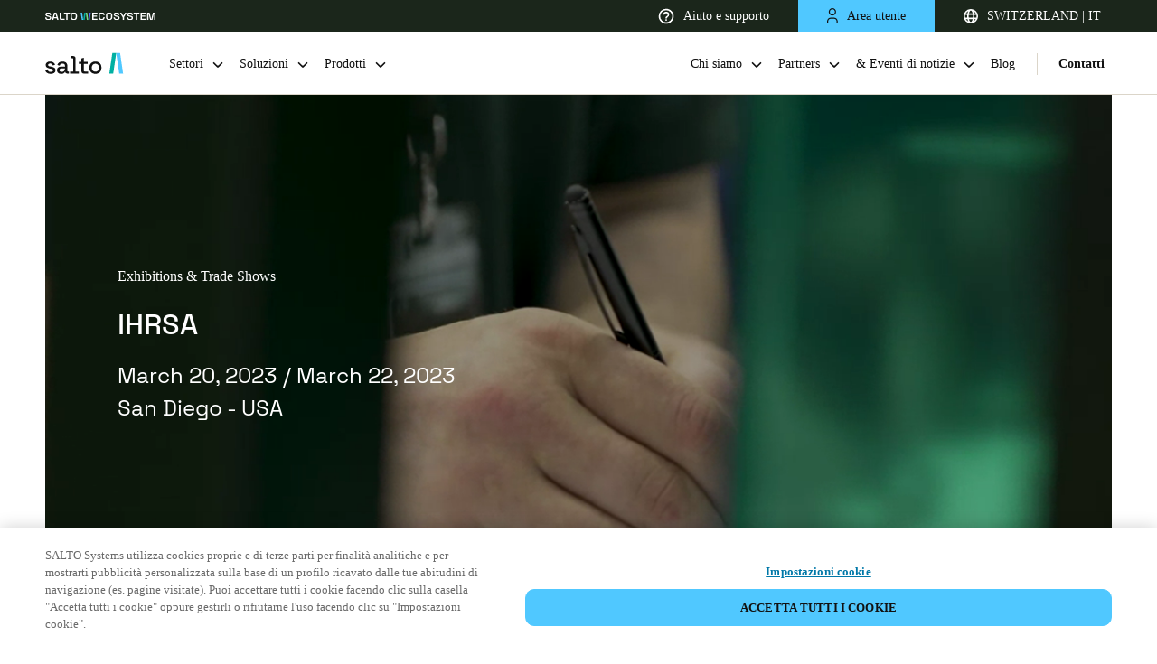

--- FILE ---
content_type: text/html
request_url: https://saltosystems.com/it-ch/eventi/ihrsa-2023/
body_size: 22126
content:
<!DOCTYPE html><html lang="it" class=""><head><meta charSet="utf-8"/><meta http-equiv="x-ua-compatible" content="ie=edge"/><meta name="viewport" content="width=device-width, initial-scale=1, shrink-to-fit=no"/><meta data-react-helmet="true" name="robots" content="index, follow"/><meta data-react-helmet="true" name="image" content="https://saltosystems.com/SALTO-image.jpg"/><meta data-react-helmet="true" property="og:title" content="IHRSA 2023 | Salto Systems"/><meta data-react-helmet="true" property="og:site_name" content="SALTO Systems"/><meta data-react-helmet="true" property="og:url" content="https://saltosystems.com/it-ch/eventi/ihrsa-2023/"/><meta data-react-helmet="true" property="og:type" content="website"/><meta data-react-helmet="true" property="og:image" content="https://saltosystems.com/SALTO-image.jpg"/><meta data-react-helmet="true" name="twitter:card" content="summary_large_image"/><meta data-react-helmet="true" name="twitter:site" content="@SaltoSystems"/><link data-identity="gatsby-global-css" href="/styles.fd7941085a3671a6e839.css" rel="stylesheet" type="text/css"/><title data-react-helmet="true">IHRSA 2023 | Salto Systems</title><link data-react-helmet="true" rel="icon" href="/favicon/favicon.ico"/><link data-react-helmet="true" rel="icon" href="/favicon/icon.svg" type="image/svg+xml"/><link data-react-helmet="true" rel="apple-touch-icon" sizes="180x180" href="/favicon/apple-touch-icon.png"/><link data-react-helmet="true" rel="canonical" href="https://saltosystems.com/it-ch/eventi/ihrsa-2023/"/><link data-react-helmet="true" rel="alternate" hrefLang="x-default" href="https://saltosystems.com/en/events/ihrsa-2023/"/><link data-react-helmet="true" rel="alternate" hrefLang="de-de" href="https://saltosystems.com/de-de/veranstaltungen/ihrsa-2023/"/><link data-react-helmet="true" rel="alternate" hrefLang="it-ch" href="https://saltosystems.com/it-ch/eventi/ihrsa-2023/"/><link data-react-helmet="true" rel="alternate" hrefLang="fr-ch" href="https://saltosystems.com/fr-ch/venements/ihrsa-2023/"/><link data-react-helmet="true" rel="alternate" hrefLang="de-ch" href="https://saltosystems.com/de-ch/veranstaltungen/ihrsa-2023/"/><link data-react-helmet="true" rel="alternate" hrefLang="en-gb" href="https://saltosystems.com/en-gb/events/ihrsa-2023/"/><link data-react-helmet="true" rel="alternate" hrefLang="en-ie" href="https://saltosystems.com/en-ie/events/ihrsa-2023/"/><link data-react-helmet="true" rel="alternate" hrefLang="fr-fr" href="https://saltosystems.com/fr-fr/venements/ihrsa-2023/"/><link data-react-helmet="true" rel="alternate" hrefLang="nl-nl" href="https://saltosystems.com/nl-nl/evenementen/ihrsa-2023/"/><link data-react-helmet="true" rel="alternate" hrefLang="en-nl" href="https://saltosystems.com/en-nl/events/ihrsa-2023/"/><link data-react-helmet="true" rel="alternate" hrefLang="nl-be" href="https://saltosystems.com/nl-be/evenementen/ihrsa-2023/"/><link data-react-helmet="true" rel="alternate" hrefLang="en-be" href="https://saltosystems.com/en-be/events/ihrsa-2023/"/><link data-react-helmet="true" rel="alternate" hrefLang="fr-be" href="https://saltosystems.com/fr-be/venements/ihrsa-2023/"/><link data-react-helmet="true" rel="alternate" hrefLang="es-es" href="https://saltosystems.com/es-es/eventos/ihrsa-2023/"/><link data-react-helmet="true" rel="alternate" hrefLang="pt-pt" href="https://saltosystems.com/pt-pt/eventos/ihrsa-2023/"/><link data-react-helmet="true" rel="alternate" hrefLang="it-it" href="https://saltosystems.com/it-it/eventi/ihrsa-2023/"/><link data-react-helmet="true" rel="alternate" hrefLang="ru-ru" href="https://saltosystems.com/ru-ru/events/ihrsa-2023/"/><link data-react-helmet="true" rel="alternate" hrefLang="pl-pl" href="https://saltosystems.com/pl-pl/wydarzenia/ihrsa-2023/"/><link data-react-helmet="true" rel="alternate" hrefLang="cs-cz" href="https://saltosystems.com/cs-cz/udalosti/ihrsa-2023/"/><link data-react-helmet="true" rel="alternate" hrefLang="da-dk" href="https://saltosystems.com/da-dk/begivenheder/ihrsa-2023/"/><link data-react-helmet="true" rel="alternate" hrefLang="en-dk" href="https://saltosystems.com/en-dk/events/ihrsa-2023/"/><link data-react-helmet="true" rel="alternate" hrefLang="sv-se" href="https://saltosystems.com/sv-se/evenemang/ihrsa-2023/"/><link data-react-helmet="true" rel="alternate" hrefLang="en-se" href="https://saltosystems.com/en-se/events/ihrsa-2023/"/><link data-react-helmet="true" rel="alternate" hrefLang="no-no" href="https://saltosystems.com/nb-no/arrangementer/ihrsa-2023/"/><link data-react-helmet="true" rel="alternate" hrefLang="en-no" href="https://saltosystems.com/en-no/events/ihrsa-2023/"/><link data-react-helmet="true" rel="alternate" hrefLang="fi-fi" href="https://saltosystems.com/fi-fi/tapahtumat/ihrsa-2023/"/><link data-react-helmet="true" rel="alternate" hrefLang="en-fi" href="https://saltosystems.com/en-fi/events/ihrsa-2023/"/><link data-react-helmet="true" rel="alternate" hrefLang="en-us" href="https://saltosystems.com/en-us/events/ihrsa-2023/"/><link data-react-helmet="true" rel="alternate" hrefLang="en-ca" href="https://saltosystems.com/en-ca/events/ihrsa-2023/"/><link data-react-helmet="true" rel="alternate" hrefLang="fr-ca" href="https://saltosystems.com/fr-ca/venements/ihrsa-2023/"/><link data-react-helmet="true" rel="alternate" hrefLang="es-mx" href="https://saltosystems.com/es-mx/eventos/ihrsa-2023/"/><link data-react-helmet="true" rel="alternate" hrefLang="es-co" href="https://saltosystems.com/es-co/eventos/ihrsa-2023/"/><link data-react-helmet="true" rel="alternate" hrefLang="es-cl" href="https://saltosystems.com/es-cl/eventos/ihrsa-2023/"/><link data-react-helmet="true" rel="alternate" hrefLang="zh-cn" href="https://saltosystems.com/zh-cn/events/ihrsa-2023/"/><link data-react-helmet="true" rel="alternate" hrefLang="en-cn" href="https://saltosystems.com/en-cn/events/ihrsa-2023/"/><link data-react-helmet="true" rel="alternate" hrefLang="en-ko" href="https://saltosystems.com/en-ko/events/ihrsa-2023/"/><link data-react-helmet="true" rel="alternate" hrefLang="ko-ko" href="https://saltosystems.com/ko-ko/events/ihrsa-2023/"/><link data-react-helmet="true" rel="alternate" hrefLang="en-sg" href="https://saltosystems.com/en-sg/events/ihrsa-2023/"/><link data-react-helmet="true" rel="alternate" hrefLang="en-hk" href="https://saltosystems.com/en-hk/events/ihrsa-2023/"/><link data-react-helmet="true" rel="alternate" hrefLang="vi-vn" href="https://saltosystems.com/vi-vn/events/ihrsa-2023/"/><link data-react-helmet="true" rel="alternate" hrefLang="en-vn" href="https://saltosystems.com/en-vn/events/ihrsa-2023/"/><link data-react-helmet="true" rel="alternate" hrefLang="en-au" href="https://saltosystems.com/en-au/events/ihrsa-2023/"/><link data-react-helmet="true" rel="alternate" hrefLang="en-ae" href="https://saltosystems.com/en-ae/events/ihrsa-2023/"/><link data-react-helmet="true" rel="alternate" hrefLang="en-sa" href="https://saltosystems.com/en-sa/events/ihrsa-2023/"/><link data-react-helmet="true" rel="alternate" hrefLang="en-za" href="https://saltosystems.com/en-za/events/ihrsa-2023/"/><link data-react-helmet="true" rel="alternate" hrefLang="en-in" href="https://saltosystems.com/en-in/events/ihrsa-2023/"/><link data-react-helmet="true" rel="alternate" hrefLang="jp-jp" href="https://saltosystems.com/ja-jp/events/ihrsa-2023/"/><link rel="sitemap" type="application/xml" href="/sitemap-index.xml"/><script src="https://cdn-ukwest.onetrust.com/scripttemplates/otSDKStub.js" data-document-language="true" type="text/javascript" charSet="UTF-8" data-domain-script="e528c944-3733-406a-9a64-9e394ac26b65"></script><script>function OptanonWrapper() {}</script><script>(function(w,d,s,l,i){w[l]=w[l]||[];w[l].push({'gtm.start':
          new Date().getTime(),event:'gtm.js'});var f=d.getElementsByTagName(s)[0],
          j=d.createElement(s),dl=l!='dataLayer'?'&l='+l:'';j.async=true;j.src=
          'https://www.googletagmanager.com/gtm.js?id='+i+dl;f.parentNode.insertBefore(j,f);
        })(window,document,'script','dataLayer','GTM-TQ8G5JR');</script><link rel="preconnect" href="https://dev.visualwebsiteoptimizer.com"/><script id="vwoCode">
        window._vwo_code || (function() {
        var account_id=748982,
        version=2.0,
        settings_tolerance=2000,
        hide_element='body',
        hide_element_style = 'opacity:0 !important;filter:alpha(opacity=0) !important;background:none !important',
        /* DO NOT EDIT BELOW THIS LINE */
        f=false,w=window,d=document,v=d.querySelector('#vwoCode'),cK='_vwo_'+account_id+'_settings',cc={};try{var c=JSON.parse(localStorage.getItem('_vwo_'+account_id+'_config'));cc=c&&typeof c==='object'?c:{}}catch(e){}var stT=cc.stT==='session'?w.sessionStorage:w.localStorage;code={use_existing_jquery:function(){return typeof use_existing_jquery!=='undefined'?use_existing_jquery:undefined},library_tolerance:function(){return typeof library_tolerance!=='undefined'?library_tolerance:undefined},settings_tolerance:function(){return cc.sT||settings_tolerance},hide_element_style:function(){return'{'+(cc.hES||hide_element_style)+'}'},hide_element:function(){return typeof cc.hE==='string'?cc.hE:hide_element},getVersion:function(){return version},finish:function(){if(!f){f=true;var e=d.getElementById('_vis_opt_path_hides');if(e)e.parentNode.removeChild(e)}},finished:function(){return f},load:function(e){var t=this.getSettings(),n=d.createElement('script'),i=this;if(t){n.textContent=t;d.getElementsByTagName('head')[0].appendChild(n);if(!w.VWO||VWO.caE){stT.removeItem(cK);i.load(e)}}else{n.fetchPriority='high';n.src=e;n.type='text/javascript';n.onerror=function(){_vwo_code.finish()};d.getElementsByTagName('head')[0].appendChild(n)}},getSettings:function(){try{var e=stT.getItem(cK);if(!e){return}e=JSON.parse(e);if(Date.now()>e.e){stT.removeItem(cK);return}return e.s}catch(e){return}},init:function(){if(d.URL.indexOf('__vwo_disable__')>-1)return;var e=this.settings_tolerance();w._vwo_settings_timer=setTimeout(function(){_vwo_code.finish();stT.removeItem(cK)},e);var t=d.currentScript,n=d.createElement('style'),i=this.hide_element(),r=t&&!t.async&&i?i+this.hide_element_style():'',c=d.getElementsByTagName('head')[0];n.setAttribute('id','_vis_opt_path_hides');v&&n.setAttribute('nonce',v.nonce);n.setAttribute('type','text/css');if(n.styleSheet)n.styleSheet.cssText=r;else n.appendChild(d.createTextNode(r));c.appendChild(n);this.load('https://dev.visualwebsiteoptimizer.com/j.php?a='+account_id+'&u='+encodeURIComponent(d.URL)+'&vn='+version)}};w._vwo_code=code;code.init();})();
        </script></head><body><noscript><iframe src="https://www.googletagmanager.com/ns.html?id=GTM-TQ8G5JR" height="0" width="0" style="display:none;visibility:hidden"></iframe></noscript><div id="___gatsby"><div style="outline:none" tabindex="-1" id="gatsby-focus-wrapper"><main><div class="header-container header-up"><div class="barSup"><a href="https://saltowecosystem.com" target="_blank" rel="noopener noreferrer" class="group-company"><svg xmlns="http://www.w3.org/2000/svg" width="141" height="10" viewBox="0 0 141 10" fill="none"><title>SALTO WECOSYSTEM</title><g clip-path="url(#clip0_24835_586)"><path d="M60.1859 9.80566V0.194336H66.6177V1.6899H61.9312V4.2163H66.2163V5.71187H61.9312V8.30587H66.6896V9.80143H60.1816L60.1859 9.80566Z" fill="white"></path><path d="M72.1529 10C70.9232 10 69.9428 9.66624 69.2117 9.00296C68.4806 8.33967 68.1172 7.38488 68.1172 6.13857V3.8572C68.1172 2.6109 68.4806 1.6561 69.2117 0.992818C69.9428 0.333756 70.9232 0 72.1529 0C73.3827 0 74.3335 0.321082 75.0012 0.963245C75.6689 1.60541 76.0028 2.48416 76.0028 3.59949V3.68399H74.2997V3.56147C74.2997 2.95733 74.1222 2.45881 73.7715 2.07013C73.4207 1.68145 72.8798 1.48711 72.1487 1.48711C71.4176 1.48711 70.8767 1.69413 70.4668 2.11238C70.0569 2.53063 69.854 3.1052 69.854 3.83608V6.17237C69.854 6.8948 70.0569 7.46937 70.4668 7.88762C70.8767 8.3101 71.4345 8.52133 72.1487 8.52133C72.8798 8.52133 73.4207 8.327 73.7715 7.93832C74.1222 7.54964 74.2997 7.05112 74.2997 6.44698V6.21462H76.0028V6.40896C76.0028 7.52429 75.6689 8.40727 75.0012 9.0452C74.3335 9.68737 73.3827 10.0084 72.1529 10.0084V10Z" fill="white"></path><path d="M81.7192 10C80.4684 10 79.4711 9.66624 78.7273 9.00296C77.9835 8.33967 77.6074 7.38488 77.6074 6.13857V3.8572C77.6074 2.6109 77.9793 1.6561 78.7273 0.992818C79.4711 0.333756 80.4684 0 81.7192 0C82.9786 0 83.9801 0.333756 84.7196 0.997043C85.4592 1.66033 85.8311 2.61512 85.8311 3.86143V6.1428C85.8311 7.3891 85.4592 8.34389 84.7196 9.00718C83.9801 9.67047 82.9786 10.0042 81.7192 10.0042V10ZM81.7192 8.51711C82.4715 8.51711 83.0546 8.3101 83.473 7.89185C83.8914 7.4736 84.0984 6.9117 84.0984 6.19349V3.80228C84.0984 3.0883 83.8914 2.52218 83.473 2.10393C83.0546 1.68568 82.4715 1.47866 81.7192 1.47866C80.9797 1.47866 80.4008 1.68568 79.9824 2.10393C79.564 2.52218 79.3527 3.08407 79.3527 3.80228V6.19349C79.3527 6.90748 79.5598 7.4736 79.9824 7.89185C80.4008 8.3101 80.9797 8.51711 81.7192 8.51711Z" fill="white"></path><path d="M91.3269 10C90.5578 10 89.8774 9.86903 89.2858 9.6071C88.6942 9.34516 88.2293 8.96916 87.8955 8.47486C87.5574 7.98057 87.3926 7.37643 87.3926 6.66244V6.30334H89.1083V6.66244C89.1083 7.29616 89.3111 7.7651 89.7126 8.07774C90.1183 8.39037 90.655 8.54668 91.3269 8.54668C91.9988 8.54668 92.5228 8.41572 92.8694 8.14956C93.2159 7.8834 93.3892 7.54119 93.3892 7.11872C93.3892 6.83566 93.3089 6.6033 93.1441 6.42586C92.9792 6.24842 92.7426 6.10477 92.4299 5.99493C92.1172 5.88509 91.741 5.77947 91.2973 5.67807L90.8663 5.59358C90.2028 5.44571 89.6281 5.25982 89.1421 5.03591C88.6561 4.812 88.2842 4.52049 88.0222 4.16561C87.7645 3.80651 87.6335 3.34178 87.6335 2.76299C87.6335 2.1842 87.7771 1.6899 88.0645 1.2801C88.3519 0.866075 88.7618 0.553443 89.29 0.333756C89.8183 0.109844 90.4395 0 91.1536 0C91.8678 0 92.5017 0.114068 93.0595 0.342205C93.6174 0.570342 94.0569 0.912547 94.378 1.37305C94.6992 1.82932 94.8598 2.40389 94.8598 3.0883V3.54035H93.1441V3.0883C93.1441 2.69539 93.0638 2.37854 92.899 2.14195C92.7341 1.90537 92.5059 1.72793 92.2059 1.61808C91.9059 1.50824 91.5551 1.45332 91.1536 1.45332C90.5578 1.45332 90.1056 1.56316 89.7971 1.78285C89.4886 2.00253 89.3365 2.31517 89.3365 2.71652C89.3365 2.97423 89.4041 3.18969 89.5436 3.36713C89.683 3.54457 89.8901 3.69244 90.1648 3.80651C90.4395 3.92057 90.7818 4.01774 91.1959 4.10224L91.627 4.19941C92.32 4.34727 92.9243 4.53316 93.4441 4.75708C93.9639 4.98099 94.3696 5.27672 94.6612 5.64428C94.9527 6.01183 95.1007 6.485 95.1007 7.07224C95.1007 7.65948 94.9443 8.15801 94.6316 8.59738C94.3189 9.03676 93.8794 9.37896 93.3173 9.62822C92.7553 9.87748 92.0876 10 91.3185 10H91.3269Z" fill="white"></path><path d="M98.9662 9.80566V6.41318L95.4883 0.194336H97.4364L99.7142 4.44022H99.9593L102.241 0.194336H104.173L100.695 6.4174V9.80988H98.962L98.9662 9.80566Z" fill="white"></path><path d="M108.458 10C107.689 10 107.008 9.86903 106.417 9.6071C105.825 9.34516 105.36 8.96916 105.026 8.47486C104.688 7.98057 104.523 7.37643 104.523 6.66244V6.30334H106.239V6.66244C106.239 7.29616 106.442 7.7651 106.843 8.07774C107.249 8.39037 107.786 8.54668 108.458 8.54668C109.13 8.54668 109.654 8.41572 110 8.14956C110.347 7.8834 110.52 7.54119 110.52 7.11872C110.52 6.83566 110.44 6.6033 110.275 6.42586C110.11 6.24842 109.873 6.10477 109.561 5.99493C109.248 5.88509 108.872 5.77947 108.428 5.67807L107.997 5.59358C107.334 5.44571 106.759 5.25982 106.273 5.03591C105.787 4.812 105.415 4.52049 105.153 4.16561C104.895 3.80651 104.764 3.34178 104.764 2.76299C104.764 2.1842 104.908 1.6899 105.195 1.2801C105.483 0.8703 105.893 0.553443 106.421 0.333756C106.949 0.109844 107.57 0 108.285 0C108.999 0 109.633 0.114068 110.19 0.342205C110.748 0.570342 111.188 0.912547 111.509 1.37305C111.83 1.82932 111.991 2.40389 111.991 3.0883V3.54035H110.275V3.0883C110.275 2.69539 110.195 2.37854 110.03 2.14195C109.865 1.90537 109.637 1.72793 109.337 1.61808C109.037 1.50824 108.686 1.45332 108.285 1.45332C107.689 1.45332 107.236 1.56316 106.928 1.78285C106.619 2.00253 106.467 2.31517 106.467 2.71652C106.467 2.97423 106.535 3.18969 106.674 3.36713C106.814 3.54457 107.021 3.69244 107.296 3.80651C107.57 3.92057 107.913 4.01774 108.327 4.10224L108.758 4.19941C109.451 4.34727 110.055 4.53316 110.575 4.75708C111.095 4.98099 111.5 5.27672 111.792 5.64428C112.084 6.01183 112.232 6.485 112.232 7.07224C112.232 7.65948 112.075 8.15801 111.762 8.59738C111.45 9.03676 111.01 9.37896 110.448 9.62822C109.886 9.87748 109.218 10 108.449 10H108.458Z" fill="white"></path><path d="M115.878 9.80566V1.6899H112.865V0.194336H120.628V1.6899H117.615V9.80566H115.883H115.878Z" fill="white"></path><path d="M121.868 9.80566V0.194336H128.299V1.6899H123.613V4.2163H127.898V5.71187H123.613V8.30587H128.371V9.80143H121.863L121.868 9.80566Z" fill="white"></path><path d="M130.246 9.80566V0.194336H133.492L135.452 8.69455H135.698L137.675 0.194336H140.908V9.80988H139.235V1.38994H138.99L137.029 9.80988H134.142L132.182 1.38994H131.936V9.80566H130.25H130.246Z" fill="white"></path><path d="M3.93856 10C3.16944 10 2.48907 9.86903 1.89744 9.6071C1.30581 9.34516 0.840958 8.96916 0.50711 8.47486C0.169037 7.98057 0 7.37643 0 6.66244V6.30334H1.71572V6.66244C1.71572 7.29616 1.91857 7.7651 2.32003 8.07774C2.72572 8.39037 3.26241 8.54668 3.93433 8.54668C4.60625 8.54668 5.13027 8.41572 5.47679 8.14956C5.82332 7.8834 5.99658 7.54119 5.99658 7.11872C5.99658 6.83566 5.91629 6.6033 5.75148 6.42586C5.58667 6.24842 5.35002 6.10477 5.0373 5.99493C4.72458 5.88509 4.34847 5.77947 3.90475 5.67807L3.47371 5.59358C2.81024 5.44571 2.23551 5.25982 1.74953 5.03591C1.26355 4.812 0.891669 4.52049 0.629662 4.16561C0.371881 3.80651 0.240877 3.34178 0.240877 2.76299C0.240877 2.1842 0.384559 1.6899 0.671921 1.2801C0.959284 0.8703 1.37342 0.549218 1.90589 0.329531C2.43413 0.109844 3.05534 0 3.7653 0C4.47525 0 5.11336 0.114068 5.67119 0.342205C6.22901 0.570342 6.6685 0.912547 6.98967 1.37305C7.31084 1.82932 7.47143 2.40389 7.47143 3.0883V3.54035H5.7557V3.0883C5.7557 2.69539 5.67541 2.37854 5.5106 2.14195C5.34579 1.90537 5.11759 1.72793 4.81755 1.61808C4.51751 1.50824 4.16676 1.45332 3.7653 1.45332C3.16944 1.45332 2.71727 1.56316 2.40877 1.78285C2.10028 2.00253 1.94815 2.31517 1.94815 2.71652C1.94815 2.97423 2.01576 3.18969 2.15522 3.36713C2.29467 3.54457 2.50174 3.69244 2.77643 3.80651C3.05111 3.92057 3.39341 4.01774 3.80755 4.10224L4.2386 4.19941C4.93165 4.34727 5.53596 4.53316 6.05574 4.75708C6.57553 4.98099 6.98122 5.27672 7.27281 5.64428C7.5644 6.01183 7.7123 6.485 7.7123 7.07224C7.7123 7.65103 7.55595 8.15801 7.24323 8.59738C6.93051 9.03676 6.49101 9.37896 5.92897 9.62822C5.36692 9.87748 4.69922 10 3.93011 10H3.93856Z" fill="white"></path><path d="M8.59961 9.80566L11.3718 0.194336H14.3849L17.1529 9.80988H15.3653L14.761 7.61301H10.9957L10.3914 9.80988H8.60384L8.59961 9.80566ZM11.3972 6.09632H14.3553L12.9988 1.22095H12.7537L11.3972 6.09632Z" fill="white"></path><path d="M26.8978 9.80566V1.6899H23.8848V0.194336H31.6478V1.6899H28.6347V9.80566H26.9021H26.8978Z" fill="white"></path><path d="M36.5337 10C35.2828 10 34.2855 9.66624 33.5417 9.00296C32.798 8.33967 32.4219 7.38488 32.4219 6.13857V3.8572C32.4219 2.6109 32.7938 1.6561 33.5417 0.992818C34.2855 0.333756 35.2828 0 36.5337 0C37.7846 0 38.7946 0.333756 39.5341 0.997043C40.2736 1.66033 40.6455 2.61512 40.6455 3.86143V6.1428C40.6455 7.3891 40.2736 8.34389 39.5341 9.00718C38.7946 9.67047 37.793 10.0042 36.5337 10.0042V10ZM36.5337 8.51711C37.2859 8.51711 37.8691 8.3101 38.2875 7.89185C38.7058 7.4736 38.9129 6.9117 38.9129 6.19349V3.80228C38.9129 3.0883 38.7058 2.52218 38.2875 2.10393C37.8691 1.68568 37.2859 1.47866 36.5337 1.47866C35.7942 1.47866 35.2152 1.68568 34.7968 2.10393C34.3785 2.52218 34.1672 3.08407 34.1672 3.80228V6.19349C34.1672 6.90748 34.3742 7.4736 34.7968 7.89185C35.2152 8.3101 35.7942 8.51711 36.5337 8.51711Z" fill="white"></path><path d="M20.4502 9.80598C19.884 9.80598 19.436 9.63699 19.1022 9.29478C18.7683 8.9568 18.6035 8.50053 18.6035 7.93441V2.17607V0.19043H20.3953V2.17607V7.626C20.3953 8.002 20.5728 8.19212 20.9235 8.19212H24.8537V9.80598H20.4545H20.4502Z" fill="white"></path><path d="M56.9099 9.80566H55.0801L56.4915 0.194336H58.3256L56.9099 9.80566Z" fill="#5869FF"></path><path d="M53.2497 9.80566H55.0795L53.6638 0.194336H51.834L53.2497 9.80566Z" fill="#76DC87"></path><path d="M50.4236 9.80566H48.5938L50.0052 0.194336H51.835L50.4236 9.80566Z" fill="#00B0A2"></path><path d="M46.7633 9.80566H48.5932L47.1775 0.194336H45.3477L46.7633 9.80566Z" fill="#50C8FF"></path></g><defs><clipPath id="clip0_24835_586"><rect width="140.909" height="10" fill="white"></rect></clipPath></defs></svg></a><div class="barSupItems"><a href="https://support.saltosystems.com/" target="_blank" rel="noopener noreferrer" class="barSupItem barSupItem-transparent"><span class="itemContent"><svg width="18" height="18" viewBox="0 0 18 18" fill="white" xmlns="http://www.w3.org/2000/svg"><path d="M8.167 14h1.667v-1.666H8.167V14zM9 .667A8.336 8.336 0 00.667 9c0 4.6 3.733 8.334 8.333 8.334S17.334 13.6 17.334 9 13.6.667 9 .667zm0 15A6.676 6.676 0 012.334 9 6.676 6.676 0 019 2.334 6.676 6.676 0 0115.667 9 6.676 6.676 0 019 15.667zM9 4a3.332 3.332 0 00-3.333 3.334h1.667c0-.917.75-1.667 1.666-1.667.917 0 1.667.75 1.667 1.667 0 1.666-2.5 1.458-2.5 4.166h1.667c0-1.875 2.5-2.083 2.5-4.166A3.332 3.332 0 009 4z" fill="white"></path></svg>Aiuto e supporto</span></a><div class="barSupItem barSupItem-blue"><button class="barSupItem-button"><span class="itemContent"><svg width="12.5" height="17.25" viewBox="0 0 12.5 17.25" fill="#111111" stroke="trasnparent" xmlns="http://www.w3.org/2000/svg"><path d="M11.62,17.25c-.34,0-.62-.28-.62-.62v-1.73c0-1.67-1.31-2.97-2.97-2.97h-3.8c-1.67,0-2.98,1.31-2.98,2.97v1.73c0,.34-.28.62-.62.62s-.62-.28-.62-.62v-1.73c0-2.33,1.9-4.22,4.23-4.22h3.8c2.33,0,4.22,1.9,4.22,4.22v1.73c0,.34-.28.62-.62.62ZM6.12,8.32c-2.26,0-4.11-1.78-4.22-4.01,0-.03,0-.05,0-.08,0-.02,0-.04,0-.07,0-.02,0-.04,0-.07,0-.03,0-.06,0-.09C2.02,1.81,3.91,0,6.12,0c2.33,0,4.22,1.84,4.22,4.09s-1.9,4.23-4.22,4.23ZM3.15,4.16c.04,1.63,1.33,2.91,2.97,2.91s2.97-1.31,2.97-2.98c0-1.76-1.54-2.84-2.97-2.84-1.56,0-2.94,1.35-2.97,2.91Z" fill="#111111"></path></svg>Area utente</span></button></div><div class="barSupItem barSupItem-transparent"><button class="barSupItem-button"><span class="itemContent"><svg width="16" height="16" viewBox="0 0 16 16" fill="#ffffff" xmlns="http://www.w3.org/2000/svg"><path d="M1.802 6.4a6.411 6.411 0 000 3.2H4.08a15.863 15.863 0 010-3.2H1.802zm.654-1.6h1.877c.213-.974.52-1.846.897-2.571A6.428 6.428 0 002.456 4.8zm11.742 1.6H11.92a15.858 15.858 0 010 3.2h2.278c.27-1.05.27-2.15 0-3.2zm-.654-1.6a6.428 6.428 0 00-2.774-2.571c.378.725.684 1.597.897 2.571h1.877zM5.69 6.4a14.21 14.21 0 000 3.2h4.62c.12-1.063.12-2.137 0-3.2H5.69zm.286-1.6h4.048a8.606 8.606 0 00-.626-1.742C8.895 2.054 8.358 1.6 8 1.6c-.358 0-.895.454-1.398 1.458A8.627 8.627 0 005.976 4.8zm-3.52 6.4a6.428 6.428 0 002.774 2.571c-.378-.725-.684-1.597-.897-2.571H2.456zm11.088 0h-1.877c-.213.974-.52 1.846-.897 2.571a6.428 6.428 0 002.774-2.571zm-7.568 0c.162.648.374 1.236.626 1.742C7.105 13.946 7.642 14.4 8 14.4c.358 0 .895-.454 1.398-1.458a8.627 8.627 0 00.626-1.742H5.976zM8 16A8 8 0 118 0a8 8 0 010 16z" fill="#ffffff"></path></svg>SWITZERLAND | IT</span></button></div><div class="full-modal  up"><button class="close-icon"><svg xmlns="http://www.w3.org/2000/svg" width="16" height="16" viewBox="0 0 16 16" fill="none"><title>Close</title><path d="M2.63672 12.4121L3.70315 13.4786L8 9.18173L12.2968 13.4786L13.3633 12.4121L9.70395 8.75262V7.25902L10.3313 6.61994L13.3633 3.58792L12.2968 2.52148L8 6.81833L3.70315 2.52148L2.63672 3.58792L5.66874 6.61994L6.29605 7.25902V8.75262L2.63672 12.4121Z" fill="#111111"></path></svg></button><section class="basicContainer container"><div class="row justify-content-center"><div class="lang-modal-full-screen"><a class="logo" href="/it-ch/"><div class="logo-container"><svg class="logo-common" width="128" height="31" viewBox="0 0 128 31" fill="none" xmlns="http://www.w3.org/2000/svg"><title>Salto Systems</title><path d="M101.565 1.03125L105.859 30.2608H111.421L107.128 1.03125H101.565Z" fill="#50C8FF"></path><path d="M97.2662 30.2608H91.7036L96.0039 1.03125H101.566L97.2662 30.2608Z" fill="#00B0A2"></path><path class="salto" d="M7.8596 30.7274C5.73875 30.7274 3.9775 30.2504 2.57584 29.3037C1.17417 28.3571 0.315558 26.9187 0 25.0033L3.25098 24.2255C3.43445 25.15 3.73533 25.8839 4.1683 26.427C4.59394 26.9701 5.13699 27.3516 5.77545 27.5791C6.42124 27.8066 7.11106 27.9167 7.8596 27.9167C8.96772 27.9167 9.81899 27.7039 10.4207 27.2709C11.0225 26.8453 11.3161 26.2876 11.3161 25.6124C11.3161 24.9372 11.0299 24.4383 10.4721 24.1227C9.90708 23.8071 9.07046 23.5502 7.96233 23.3448L6.81018 23.1393C5.68005 22.9338 4.65264 22.6403 3.72799 22.2587C2.80333 21.877 2.06948 21.3413 1.52642 20.6662C0.983367 19.9911 0.711841 19.1178 0.711841 18.061C0.711841 16.4832 1.29893 15.2577 2.47309 14.3844C3.64726 13.5185 5.20304 13.0781 7.14776 13.0781C9.09248 13.0781 10.5602 13.5038 11.7711 14.3477C12.9819 15.1917 13.7672 16.3438 14.1267 17.7895L10.8757 18.7068C10.6702 17.6867 10.2446 16.9749 9.5915 16.5566C8.93837 16.1383 8.12378 15.9328 7.15509 15.9328C6.18641 15.9328 5.45989 16.109 4.91683 16.4612C4.37379 16.8134 4.10226 17.3052 4.10226 17.9363C4.10226 18.6114 4.36644 19.1105 4.89482 19.426C5.42319 19.7415 6.14237 19.9764 7.04502 20.1378L8.23386 20.3433C9.43005 20.5488 10.5235 20.8277 11.5215 21.1873C12.5123 21.5468 13.2975 22.0679 13.8772 22.743C14.4496 23.4181 14.7431 24.3208 14.7431 25.451C14.7431 27.1241 14.1194 28.4231 12.8791 29.3477C11.639 30.2724 9.9658 30.7347 7.86694 30.7347L7.8596 30.7274Z" fill="#111111"></path><path class="salto" d="M23.1167 30.7278C21.9205 30.7278 20.8491 30.5223 19.9171 30.1187C18.9778 29.7151 18.2366 29.1133 17.6789 28.3207C17.1285 27.5281 16.8496 26.5742 16.8496 25.444C16.8496 24.3139 17.1285 23.3378 17.6789 22.582C18.2293 21.8261 18.9851 21.2537 19.9465 20.8721C20.9078 20.4905 21.9939 20.2997 23.2122 20.2997H28.2904V19.2136C28.2904 18.2449 27.9968 17.467 27.4098 16.88C26.8227 16.2929 25.9201 15.9993 24.7019 15.9993C23.4837 15.9993 22.5883 16.2781 21.9573 16.8432C21.3261 17.4083 20.9078 18.1421 20.7024 19.0448L17.4514 17.9954C17.7229 17.0928 18.1559 16.2708 18.7577 15.5369C19.3594 14.8031 20.152 14.2087 21.1427 13.7611C22.1333 13.3134 23.3295 13.0859 24.7312 13.0859C26.8961 13.0859 28.606 13.6363 29.8462 14.7444C31.0864 15.8525 31.7102 17.423 31.7102 19.4557V26.332C31.7102 27.0072 32.0258 27.3448 32.6568 27.3448H33.8971V30.2581H31.4754C30.6828 30.2581 30.0443 30.0526 29.5454 29.649C29.0463 29.2454 28.7967 28.6877 28.7967 27.9905V27.8878H28.2904C28.107 28.2254 27.8354 28.6216 27.4759 29.0767C27.1162 29.5316 26.5805 29.9205 25.8834 30.2434C25.1862 30.5737 24.2542 30.7351 23.1094 30.7351L23.1167 30.7278ZM23.6231 27.8511C25.0248 27.8511 26.1549 27.4474 27.0136 26.6475C27.8722 25.8476 28.2978 24.7469 28.2978 23.3452V23.0077H23.4177C22.493 23.0077 21.7445 23.2057 21.1794 23.602C20.6143 23.9983 20.3354 24.5781 20.3354 25.3487C20.3354 26.1192 20.629 26.7282 21.2161 27.1759C21.8031 27.6309 22.603 27.8511 23.6231 27.8511Z" fill="#111111"></path><path class="salto" d="M71.8011 30.7274C70.1279 30.7274 68.6454 30.3825 67.3466 29.6927C66.0476 29.0028 65.0276 28.0121 64.2791 26.7279C63.5305 25.4436 63.1636 23.9172 63.1636 22.1559V21.6496C63.1636 19.8883 63.5379 18.3693 64.2791 17.0923C65.0276 15.8154 66.0476 14.8321 67.3466 14.1276C68.6454 13.4304 70.1279 13.0781 71.8011 13.0781C73.4743 13.0781 74.964 13.4304 76.2703 14.1276C77.5765 14.8247 78.6039 15.8154 79.3524 17.0923C80.1009 18.3693 80.4679 19.8883 80.4679 21.6496V22.1559C80.4679 23.9172 80.0936 25.4436 79.3524 26.7279C78.6039 28.0121 77.5765 29.0028 76.2703 29.6927C74.9566 30.3825 73.4669 30.7274 71.8011 30.7274ZM71.8011 27.6085C73.3348 27.6085 74.5824 27.1168 75.5437 26.1334C76.505 25.15 76.9821 23.7924 76.9821 22.0532V21.7523C76.9821 20.0131 76.505 18.6555 75.5584 17.6721C74.6117 16.6887 73.3568 16.197 71.8011 16.197C70.2453 16.197 69.0491 16.6887 68.0951 17.6721C67.1338 18.6555 66.6568 20.0131 66.6568 21.7523V22.0532C66.6568 23.7924 67.1338 25.15 68.0951 26.1334C69.0565 27.1168 70.2893 27.6085 71.8011 27.6085Z" fill="#111111"></path><path class="salto" d="M55.1047 30.2599C54.0847 30.2599 53.2773 29.9518 52.683 29.3426C52.0812 28.7335 51.7876 27.919 51.7876 26.9063V16.5075H48.2798V13.5574H51.7876V8.77266L55.2734 7.67188V13.5574H60.8068V16.5075H55.2734V26.2972C55.2734 26.9723 55.589 27.3099 56.2202 27.3099H61.3645V30.2599H55.1047Z" fill="#111111"></path><path class="salto" d="M43.438 27.3126V8.6506C43.438 7.63053 43.137 6.82329 42.5426 6.2142C41.9408 5.60509 41.1336 5.29688 40.1209 5.29688H36.0627V8.24698H38.9981C39.6292 8.24698 39.9448 8.58455 39.9448 9.2597V27.3126H35.4829V30.2626H48.2594V27.3126H43.4306H43.438Z" fill="#111111"></path></svg></div></a><p class="lm-title">Scegli la tua posizione e le impostazioni della lingua</p><div class="swiper lang-modal-full-screen__tabs"><div class="swiper-wrapper"><div class="swiper-slide"><button data-id="Global" class=""><svg width="16" height="16" viewBox="0 0 16 16" fill="#000" xmlns="http://www.w3.org/2000/svg"><path d="M1.802 6.4a6.411 6.411 0 000 3.2H4.08a15.863 15.863 0 010-3.2H1.802zm.654-1.6h1.877c.213-.974.52-1.846.897-2.571A6.428 6.428 0 002.456 4.8zm11.742 1.6H11.92a15.858 15.858 0 010 3.2h2.278c.27-1.05.27-2.15 0-3.2zm-.654-1.6a6.428 6.428 0 00-2.774-2.571c.378.725.684 1.597.897 2.571h1.877zM5.69 6.4a14.21 14.21 0 000 3.2h4.62c.12-1.063.12-2.137 0-3.2H5.69zm.286-1.6h4.048a8.606 8.606 0 00-.626-1.742C8.895 2.054 8.358 1.6 8 1.6c-.358 0-.895.454-1.398 1.458A8.627 8.627 0 005.976 4.8zm-3.52 6.4a6.428 6.428 0 002.774 2.571c-.378-.725-.684-1.597-.897-2.571H2.456zm11.088 0h-1.877c-.213.974-.52 1.846-.897 2.571a6.428 6.428 0 002.774-2.571zm-7.568 0c.162.648.374 1.236.626 1.742C7.105 13.946 7.642 14.4 8 14.4c.358 0 .895-.454 1.398-1.458a8.627 8.627 0 00.626-1.742H5.976zM8 16A8 8 0 118 0a8 8 0 010 16z" fill="#77746D"></path></svg>Global</button></div><div class="swiper-slide"><button data-id="Europe" class="active">Europe</button></div><div class="swiper-slide"><button data-id="North America" class="">North America</button></div><div class="swiper-slide"><button data-id="Caribbean - Latin America" class="">Caribbean - Latin America</button></div><div class="swiper-slide"><button data-id="Africa, Middle East, and India" class="">Africa, Middle East, and India</button></div><div class="swiper-slide"><button data-id="Asia Pacific" class="">Asia Pacific</button></div></div></div><div class="current-domain"><p class="country">Switzerland</p> | <p class="lang">Italiano</p></div><div data-tab-id="Global" class="region "><div class="country"><p class="country-name">Global</p><div class="langs"><button class=""><span>English</span></button></div></div></div><div data-tab-id="Europe" class="region region-active"><div class="country"><p class="country-name">Germany</p><div class="langs"><button class=""><span>Deutsch</span></button></div></div><div class="country"><p class="country-name">Switzerland</p><div class="langs"><button class=""><span>Deutsch</span></button><button class=""><span>Français</span></button><button class="active"><span>Italiano</span></button></div></div><div class="country"><p class="country-name">United Kingdom</p><div class="langs"><button class=""><span>English</span></button></div></div><div class="country"><p class="country-name">Ireland</p><div class="langs"><button class=""><span>English</span></button></div></div><div class="country"><p class="country-name">France</p><div class="langs"><button class=""><span>Français</span></button></div></div><div class="country"><p class="country-name">Netherlands</p><div class="langs"><button class=""><span>Nederlands</span></button><button class=""><span>English</span></button></div></div><div class="country"><p class="country-name">Belgium</p><div class="langs"><button class=""><span>Français</span></button><button class=""><span>Nederlands</span></button><button class=""><span>English</span></button></div></div><div class="country"><p class="country-name">Spain</p><div class="langs"><button class=""><span>Español</span></button></div></div><div class="country"><p class="country-name">Portugal</p><div class="langs"><button class=""><span>Português</span></button></div></div><div class="country"><p class="country-name">Italy</p><div class="langs"><button class=""><span>Italiano</span></button></div></div><div class="country"><p class="country-name">Russia</p><div class="langs"><button class=""><span>Russian</span></button></div></div><div class="country"><p class="country-name">Poland</p><div class="langs"><button class=""><span>Polski</span></button></div></div><div class="country"><p class="country-name">Czech Republic</p><div class="langs"><button class=""><span>čeština</span></button></div></div><div class="country"><p class="country-name">Denmark</p><div class="langs"><button class=""><span>Danskere</span></button><button class=""><span>English</span></button></div></div><div class="country"><p class="country-name">Sweden</p><div class="langs"><button class=""><span>Svenska</span></button><button class=""><span>English</span></button></div></div><div class="country"><p class="country-name">Norway</p><div class="langs"><button class=""><span>Norsk</span></button><button class=""><span>English</span></button></div></div><div class="country"><p class="country-name">Finland</p><div class="langs"><button class=""><span>Finnish</span></button><button class=""><span>English</span></button></div></div></div><div data-tab-id="North America" class="region "><div class="country"><p class="country-name">USA</p><div class="langs"><button class=""><span>English</span></button></div></div><div class="country"><p class="country-name">Canada</p><div class="langs"><button class=""><span>English</span></button><button class=""><span>Français</span></button></div></div></div><div data-tab-id="Caribbean - Latin America" class="region "><div class="country"><p class="country-name">Mexico</p><div class="langs"><button class=""><span>Español</span></button></div></div><div class="country"><p class="country-name">Colombia</p><div class="langs"><button class=""><span>Español</span></button></div></div><div class="country"><p class="country-name">Chile</p><div class="langs"><button class=""><span>Español</span></button></div></div></div><div data-tab-id="Asia Pacific" class="region "><div class="country"><p class="country-name">China</p><div class="langs"><button class=""><span>中文</span></button></div></div><div class="country"><p class="country-name">Korean</p><div class="langs"><button class=""><span>Korean</span></button><button class=""><span>English</span></button></div></div><div class="country"><p class="country-name">Singapore</p><div class="langs"><button class=""><span>English</span></button></div></div><div class="country"><p class="country-name">Hong Kong</p><div class="langs"><button class=""><span>English</span></button></div></div><div class="country"><p class="country-name">Vietnam</p><div class="langs"><button class=""><span>Vietnamese</span></button><button class=""><span>English</span></button></div></div><div class="country"><p class="country-name">Japan</p><div class="langs"><button class=""><span>Japanese</span></button></div></div><div class="country"><p class="country-name">Australia / New Zealand</p><div class="langs"><button class=""><span>English</span></button></div></div></div><div data-tab-id="Africa, Middle East, and India" class="region "><div class="country"><p class="country-name">UAE</p><div class="langs"><button class=""><span>English</span></button></div></div><div class="country"><p class="country-name">Saudi Arabia</p><div class="langs"><button class=""><span>English</span></button></div></div><div class="country"><p class="country-name">South Africa</p><div class="langs"><button class=""><span>English</span></button></div></div><div class="country"><p class="country-name">India</p><div class="langs"><button class=""><span>English</span></button></div></div></div><button class="checkbox-as-button checked">Salva nuova selezione come predefinita<span class="checkmark"><svg width="15" height="12" viewBox="0 0 15 12" fill="none" xmlns="http://www.w3.org/2000/svg"><path fill-rule="evenodd" clip-rule="evenodd" d="M5.143 11.143L0 6l1.286-1.286 3.857 3.858L12.857.857l1.286 1.286-9 9z" fill="#111111"></path></svg></span><div class="checkbox-pulse"></div></button></div></div></section></div></div></div><header class="close header-desktop"><div class="navLeft"><a class="logo" href="/it-ch/"><div class="logo-container"><svg class="logo-common" width="128" height="31" viewBox="0 0 128 31" fill="none" xmlns="http://www.w3.org/2000/svg"><title>Salto Systems</title><path d="M101.565 1.03125L105.859 30.2608H111.421L107.128 1.03125H101.565Z" fill="#50C8FF"></path><path d="M97.2662 30.2608H91.7036L96.0039 1.03125H101.566L97.2662 30.2608Z" fill="#00B0A2"></path><path class="salto" d="M7.8596 30.7274C5.73875 30.7274 3.9775 30.2504 2.57584 29.3037C1.17417 28.3571 0.315558 26.9187 0 25.0033L3.25098 24.2255C3.43445 25.15 3.73533 25.8839 4.1683 26.427C4.59394 26.9701 5.13699 27.3516 5.77545 27.5791C6.42124 27.8066 7.11106 27.9167 7.8596 27.9167C8.96772 27.9167 9.81899 27.7039 10.4207 27.2709C11.0225 26.8453 11.3161 26.2876 11.3161 25.6124C11.3161 24.9372 11.0299 24.4383 10.4721 24.1227C9.90708 23.8071 9.07046 23.5502 7.96233 23.3448L6.81018 23.1393C5.68005 22.9338 4.65264 22.6403 3.72799 22.2587C2.80333 21.877 2.06948 21.3413 1.52642 20.6662C0.983367 19.9911 0.711841 19.1178 0.711841 18.061C0.711841 16.4832 1.29893 15.2577 2.47309 14.3844C3.64726 13.5185 5.20304 13.0781 7.14776 13.0781C9.09248 13.0781 10.5602 13.5038 11.7711 14.3477C12.9819 15.1917 13.7672 16.3438 14.1267 17.7895L10.8757 18.7068C10.6702 17.6867 10.2446 16.9749 9.5915 16.5566C8.93837 16.1383 8.12378 15.9328 7.15509 15.9328C6.18641 15.9328 5.45989 16.109 4.91683 16.4612C4.37379 16.8134 4.10226 17.3052 4.10226 17.9363C4.10226 18.6114 4.36644 19.1105 4.89482 19.426C5.42319 19.7415 6.14237 19.9764 7.04502 20.1378L8.23386 20.3433C9.43005 20.5488 10.5235 20.8277 11.5215 21.1873C12.5123 21.5468 13.2975 22.0679 13.8772 22.743C14.4496 23.4181 14.7431 24.3208 14.7431 25.451C14.7431 27.1241 14.1194 28.4231 12.8791 29.3477C11.639 30.2724 9.9658 30.7347 7.86694 30.7347L7.8596 30.7274Z" fill="#111111"></path><path class="salto" d="M23.1167 30.7278C21.9205 30.7278 20.8491 30.5223 19.9171 30.1187C18.9778 29.7151 18.2366 29.1133 17.6789 28.3207C17.1285 27.5281 16.8496 26.5742 16.8496 25.444C16.8496 24.3139 17.1285 23.3378 17.6789 22.582C18.2293 21.8261 18.9851 21.2537 19.9465 20.8721C20.9078 20.4905 21.9939 20.2997 23.2122 20.2997H28.2904V19.2136C28.2904 18.2449 27.9968 17.467 27.4098 16.88C26.8227 16.2929 25.9201 15.9993 24.7019 15.9993C23.4837 15.9993 22.5883 16.2781 21.9573 16.8432C21.3261 17.4083 20.9078 18.1421 20.7024 19.0448L17.4514 17.9954C17.7229 17.0928 18.1559 16.2708 18.7577 15.5369C19.3594 14.8031 20.152 14.2087 21.1427 13.7611C22.1333 13.3134 23.3295 13.0859 24.7312 13.0859C26.8961 13.0859 28.606 13.6363 29.8462 14.7444C31.0864 15.8525 31.7102 17.423 31.7102 19.4557V26.332C31.7102 27.0072 32.0258 27.3448 32.6568 27.3448H33.8971V30.2581H31.4754C30.6828 30.2581 30.0443 30.0526 29.5454 29.649C29.0463 29.2454 28.7967 28.6877 28.7967 27.9905V27.8878H28.2904C28.107 28.2254 27.8354 28.6216 27.4759 29.0767C27.1162 29.5316 26.5805 29.9205 25.8834 30.2434C25.1862 30.5737 24.2542 30.7351 23.1094 30.7351L23.1167 30.7278ZM23.6231 27.8511C25.0248 27.8511 26.1549 27.4474 27.0136 26.6475C27.8722 25.8476 28.2978 24.7469 28.2978 23.3452V23.0077H23.4177C22.493 23.0077 21.7445 23.2057 21.1794 23.602C20.6143 23.9983 20.3354 24.5781 20.3354 25.3487C20.3354 26.1192 20.629 26.7282 21.2161 27.1759C21.8031 27.6309 22.603 27.8511 23.6231 27.8511Z" fill="#111111"></path><path class="salto" d="M71.8011 30.7274C70.1279 30.7274 68.6454 30.3825 67.3466 29.6927C66.0476 29.0028 65.0276 28.0121 64.2791 26.7279C63.5305 25.4436 63.1636 23.9172 63.1636 22.1559V21.6496C63.1636 19.8883 63.5379 18.3693 64.2791 17.0923C65.0276 15.8154 66.0476 14.8321 67.3466 14.1276C68.6454 13.4304 70.1279 13.0781 71.8011 13.0781C73.4743 13.0781 74.964 13.4304 76.2703 14.1276C77.5765 14.8247 78.6039 15.8154 79.3524 17.0923C80.1009 18.3693 80.4679 19.8883 80.4679 21.6496V22.1559C80.4679 23.9172 80.0936 25.4436 79.3524 26.7279C78.6039 28.0121 77.5765 29.0028 76.2703 29.6927C74.9566 30.3825 73.4669 30.7274 71.8011 30.7274ZM71.8011 27.6085C73.3348 27.6085 74.5824 27.1168 75.5437 26.1334C76.505 25.15 76.9821 23.7924 76.9821 22.0532V21.7523C76.9821 20.0131 76.505 18.6555 75.5584 17.6721C74.6117 16.6887 73.3568 16.197 71.8011 16.197C70.2453 16.197 69.0491 16.6887 68.0951 17.6721C67.1338 18.6555 66.6568 20.0131 66.6568 21.7523V22.0532C66.6568 23.7924 67.1338 25.15 68.0951 26.1334C69.0565 27.1168 70.2893 27.6085 71.8011 27.6085Z" fill="#111111"></path><path class="salto" d="M55.1047 30.2599C54.0847 30.2599 53.2773 29.9518 52.683 29.3426C52.0812 28.7335 51.7876 27.919 51.7876 26.9063V16.5075H48.2798V13.5574H51.7876V8.77266L55.2734 7.67188V13.5574H60.8068V16.5075H55.2734V26.2972C55.2734 26.9723 55.589 27.3099 56.2202 27.3099H61.3645V30.2599H55.1047Z" fill="#111111"></path><path class="salto" d="M43.438 27.3126V8.6506C43.438 7.63053 43.137 6.82329 42.5426 6.2142C41.9408 5.60509 41.1336 5.29688 40.1209 5.29688H36.0627V8.24698H38.9981C39.6292 8.24698 39.9448 8.58455 39.9448 9.2597V27.3126H35.4829V30.2626H48.2594V27.3126H43.4306H43.438Z" fill="#111111"></path></svg></div></a><button id="button-IndustriesDropdown" class="navItem" data-toggle="IndustriesDropdown" data-target="#IndustriesDropdown" data-state="closed" aria-controls="IndustriesDropdown" aria-expanded="false" aria-haspopup="true"><span class="navItem-content">Settori</span><span class="arrow"><svg xmlns="http://www.w3.org/2000/svg" width="16" height="16" viewBox="0 0 16 16" fill="none"><path d="M2.52142 6.87698L3.58786 5.81055L6.61988 8.84257L7.24738 9.46988H8.74098L9.38006 8.84257L12.4121 5.81055L13.4785 6.87698L8.54364 11.8119H7.4563L2.52142 6.87698Z" fill="#111111"></path></svg></span></button><button id="button-TechnologyPlatformsDropdown" class="navItem" data-toggle="TechnologyPlatformsDropdown" data-target="#TechnologyPlatformsDropdown" data-state="closed" aria-controls="TechnologyPlatformsDropdown" aria-expanded="false" aria-haspopup="true"><span class="navItem-content">Soluzioni</span><span class="arrow"><svg xmlns="http://www.w3.org/2000/svg" width="16" height="16" viewBox="0 0 16 16" fill="none"><path d="M2.52142 6.87698L3.58786 5.81055L6.61988 8.84257L7.24738 9.46988H8.74098L9.38006 8.84257L12.4121 5.81055L13.4785 6.87698L8.54364 11.8119H7.4563L2.52142 6.87698Z" fill="#111111"></path></svg></span></button><button id="button-ProductsDropdown" class="navItem" data-toggle="ProductsDropdown" data-target="#ProductsDropdown" data-state="closed" aria-controls="ProductsDropdown" aria-expanded="false" aria-haspopup="true"><span class="navItem-content">Prodotti</span><span class="arrow"><svg xmlns="http://www.w3.org/2000/svg" width="16" height="16" viewBox="0 0 16 16" fill="none"><path d="M2.52142 6.87698L3.58786 5.81055L6.61988 8.84257L7.24738 9.46988H8.74098L9.38006 8.84257L12.4121 5.81055L13.4785 6.87698L8.54364 11.8119H7.4563L2.52142 6.87698Z" fill="#111111"></path></svg></span></button></div><div class="navRight"><button id="button-AboutUsDropdown" class="navItem" data-toggle="AboutUsDropdown" data-target="#AboutUsDropdown" data-state="closed" aria-controls="AboutUsDropdown" aria-expanded="false" aria-haspopup="true"><span class="navItem-content">Chi siamo</span><span class="arrow"><svg xmlns="http://www.w3.org/2000/svg" width="16" height="16" viewBox="0 0 16 16" fill="none"><path d="M2.52142 6.87698L3.58786 5.81055L6.61988 8.84257L7.24738 9.46988H8.74098L9.38006 8.84257L12.4121 5.81055L13.4785 6.87698L8.54364 11.8119H7.4563L2.52142 6.87698Z" fill="#111111"></path></svg></span></button><button id="button-PartnersDropdown" class="navItem" data-toggle="PartnersDropdown" data-target="#PartnersDropdown" data-state="closed" aria-controls="PartnersDropdown" aria-expanded="false" aria-haspopup="true"><span class="navItem-content">Partners</span><span class="arrow"><svg xmlns="http://www.w3.org/2000/svg" width="16" height="16" viewBox="0 0 16 16" fill="none"><path d="M2.52142 6.87698L3.58786 5.81055L6.61988 8.84257L7.24738 9.46988H8.74098L9.38006 8.84257L12.4121 5.81055L13.4785 6.87698L8.54364 11.8119H7.4563L2.52142 6.87698Z" fill="#111111"></path></svg></span></button><button id="button-NewsAndEventsDropdown" class="navItem" data-toggle="NewsAndEventsDropdown" data-target="#NewsAndEventsDropdown" data-state="closed" aria-controls="NewsAndEventsDropdown" aria-expanded="false" aria-haspopup="true"><span class="navItem-content">&amp; Eventi di notizie</span><span class="arrow"><svg xmlns="http://www.w3.org/2000/svg" width="16" height="16" viewBox="0 0 16 16" fill="none"><path d="M2.52142 6.87698L3.58786 5.81055L6.61988 8.84257L7.24738 9.46988H8.74098L9.38006 8.84257L12.4121 5.81055L13.4785 6.87698L8.54364 11.8119H7.4563L2.52142 6.87698Z" fill="#111111"></path></svg></span></button><a class="navItem" href="/it-ch/blog/"><span class="navItem-content">Blog</span></a><a class="navItem navItem-contact" href="/it-ch/contatti/"><span class="navItem-content">Contatti</span></a></div></header></div><section class="container event-detail-hero margin-bottom-80 round-border-bottom"><video class="img-fluid event-detail-hero-cover" muted="" autoplay="" loop=""><source src="/videos/salto-events-exhibition-hero.webm" type="video/webm"/><source src="/videos/salto-events-exhibition-hero.mp4" type="video/mp4"/></video><article class="event-detail-hero-content"><p class="event-detail-hero-content-type">Exhibitions &amp; Trade Shows</p><h1 class="event-detail-hero-content-title">IHRSA </h1><div class="event-detail-hero-content-details"><p>March 20, 2023<!-- --> <!-- -->/ March 22, 2023</p><p>San Diego - USA</p></div></article></section><section class="container event-detail-subhero margin-bottom-80"><div class="past-date-wrapper"><div class="past-date"><p>Questo evento è già avvenuto. Vi invitiamo a esplorare i nostri prossimi eventi.</p><a class="NBlinkWithIcon NBlinkWithIcon-primary NBlinkWithIcon-default NBlinkWithIcon-bgLight NBlinkWithIcon-expanded" href="/it-ch/eventi/"><svg xmlns="http://www.w3.org/2000/svg" width="16" height="16" viewBox="0 0 16 16" fill="none"><path d="M5.06055 11.08V9.40004L9.23255 8.12604V7.87404L5.06055 6.60004V4.92004L10.9405 6.90804V9.09204L5.06055 11.08Z" fill="#111111"></path></svg></a></div></div><article class="event-detail-subhero-content"><section class="basicContainer container event-detail-subhero-content-info margin-bottom-80 bt-margin text-left"><div class="row justify-content-center"><div class="col-12 blockText"><div></div></div></div></section></article></section><section class="container event-detail-image margin-bottom-80"></section><div class="sticky-wrapper"><button class="NBlinkWithIcon NBlinkWithIcon-primary NBlinkWithIcon-share NBlinkWithIcon-bgLight NBlinkWithIcon-expanded modal-button"><svg xmlns="http://www.w3.org/2000/svg" width="16" height="16" viewBox="0 0 16 16" fill="none"><path d="M5.55245 9.74135C5.24078 10.0193 4.85954 10.2091 4.44822 10.2897C3.99607 10.3784 3.5278 10.3312 3.10244 10.1541C2.67708 9.97695 2.31368 9.67787 2.05806 9.29453C1.80243 8.91119 1.66602 8.46075 1.66602 7.99999C1.66602 7.53924 1.80243 7.08879 2.05806 6.70545C2.31368 6.32211 2.67708 6.02304 3.10244 5.84593C3.5278 5.66882 3.99607 5.6216 4.44822 5.71024C4.86396 5.79174 5.24897 5.98474 5.56247 6.26763L9.02479 4.34844C8.94835 3.843 9.0399 3.32495 9.28755 2.87483C9.55773 2.38376 9.99565 2.00635 10.5212 1.81161C11.0468 1.61688 11.6249 1.61784 12.1498 1.81432C12.6748 2.01079 13.1114 2.38965 13.38 2.88162C13.6485 3.37358 13.731 3.94578 13.6123 4.49356C13.4937 5.04135 13.1818 5.52812 12.7338 5.86486C12.2857 6.2016 11.7314 6.36581 11.1722 6.32746C10.6559 6.29204 10.1672 6.08608 9.7821 5.74389L6.30936 7.66886C6.34146 7.89296 6.34077 8.12057 6.3073 8.34452L9.77206 10.2651C10.1587 9.91751 10.6514 9.70825 11.1722 9.67253C11.7314 9.63417 12.2857 9.79838 12.7338 10.1351C13.1818 10.4719 13.4937 10.9586 13.6123 11.5064C13.731 12.0542 13.6485 12.6264 13.38 13.1184C13.1114 13.6103 12.6748 13.9892 12.1498 14.1857C11.6249 14.3821 11.0468 14.3831 10.5212 14.1884C9.99565 13.9936 9.55773 13.6162 9.28755 13.1252C9.0421 12.679 8.94999 12.1662 9.0228 11.665L5.55245 9.74135Z" fill="#111111"></path></svg></button></div><dialog class="modal false false"><div class="modal-dialog" role="dialog" aria-label="Modal window"><div class="modal-content" style="background-color:#ffffff;height:inherit"><header class="modalHeader"><button type="button" class="mh-close" data-dismiss="modal" aria-label="Close"><span aria-hidden="true"><svg xmlns="http://www.w3.org/2000/svg" width="16" height="16" viewBox="0 0 16 16" fill="none"><path d="M2.63672 12.4121L3.70315 13.4786L8 9.18173L12.2968 13.4786L13.3633 12.4121L9.70395 8.75262V7.25902L10.3313 6.61994L13.3633 3.58792L12.2968 2.52148L8 6.81833L3.70315 2.52148L2.63672 3.58792L5.66874 6.61994L6.29605 7.25902V8.75262L2.63672 12.4121Z" fill="#111111"></path></svg></span></button></header><div class="modal-body"><div class="sn-share"><h3 class="sn-title">Condividi questo post</h3><ul class="socialNetworks"><li><button quote="IHRSA " class="react-share__ShareButton" style="background-color:transparent;border:none;padding:0;font:inherit;color:inherit;cursor:pointer"><svg width="10" height="18" viewBox="0 0 10 18" fill="none" xmlns="http://www.w3.org/2000/svg"><path d="M5.857 17.372V9.448h2.66l.399-3.088H5.857V4.388c0-.894.248-1.504 1.531-1.504h1.635V.12A22.172 22.172 0 006.641 0C4.282 0 2.667 1.44 2.667 4.082V6.36H0v3.088h2.667v7.924h3.19z" fill="#fff"></path></svg></button></li><li><button class="react-share__ShareButton" style="background-color:transparent;border:none;padding:0;font:inherit;color:inherit;cursor:pointer"><svg width="17" height="14" viewBox="0 0 17 14" fill="none" xmlns="http://www.w3.org/2000/svg"><path d="M9.83349 5.92867L15.0459 0H13.8109L9.28291 5.14671L5.66908 0H1.5L6.96604 7.78342L1.5 14H2.735L7.51369 8.56363L11.3309 14H15.5L9.83349 5.92867ZM8.14142 7.85175L7.58675 7.07621L3.18037 0.911025H5.07759L8.63472 5.88837L9.18705 6.66391L13.8103 13.1334H11.9131L8.14142 7.85175Z" fill="#fff"></path></svg></button></li><li><button class="react-share__ShareButton" style="background-color:transparent;border:none;padding:0;font:inherit;color:inherit;cursor:pointer"><svg width="18" height="18" viewBox="0 0 18 18" fill="none" xmlns="http://www.w3.org/2000/svg"><path d="M18 8.768c0 4.843-3.956 8.768-8.836 8.768a8.851 8.851 0 01-4.272-1.09L0 18l1.595-4.704A8.676 8.676 0 01.327 8.768C.327 3.926 4.283 0 9.164 0 14.044 0 18 3.926 18 8.768zM9.164 1.396c-4.097 0-7.43 3.307-7.43 7.372 0 1.613.526 3.107 1.416 4.322l-.929 2.738 2.855-.907a7.424 7.424 0 004.088 1.219c4.096 0 7.429-3.307 7.429-7.371 0-4.065-3.333-7.373-7.43-7.373zm4.462 9.392c-.055-.09-.199-.144-.415-.251-.217-.108-1.282-.628-1.48-.7-.199-.07-.344-.107-.488.108-.144.215-.56.7-.686.843-.126.143-.253.161-.47.054-.216-.108-.914-.335-1.741-1.067-.644-.57-1.079-1.273-1.205-1.488-.126-.215-.013-.331.095-.438.098-.097.217-.251.325-.377.109-.125.145-.215.216-.358.073-.144.037-.269-.018-.377-.054-.107-.487-1.165-.668-1.595-.18-.43-.36-.359-.487-.359-.126 0-.27-.018-.415-.018a.8.8 0 00-.578.27c-.198.214-.758.734-.758 1.792 0 1.057.776 2.08.885 2.222.108.144 1.498 2.384 3.7 3.245 2.202.86 2.202.573 2.6.537.396-.036 1.28-.52 1.462-1.021.18-.503.18-.933.126-1.022z" fill="#fff"></path></svg></button></li><li><button class="react-share__ShareButton" style="background-color:transparent;border:none;padding:0;font:inherit;color:inherit;cursor:pointer"><svg width="19" height="18" fill="none" xmlns="http://www.w3.org/2000/svg"><path d="M19 11v7h-4.1v-6.5c0-1.6-.6-2.7-2.1-2.7-1.1 0-1.8.8-2.1 1.5-.1.3-.1.6-.1 1V18h-4s.1-11 0-12.1h4.1v1.7c.5-.8 1.5-2 3.7-2C17 5.6 19 7.3 19 11ZM2.3 0C.9 0 0 .9 0 2.1c0 1.2.9 2.1 2.3 2.1s2.3-.9 2.3-2.1C4.6.9 3.7 0 2.3 0ZM.2 18h4.1V5.9H.2V18Z" fill="#fff"></path></svg></button></li><li><button aria-label="copy-link" class="react-share__ShareButton"><svg width="20" height="10" viewBox="0 0 20 10" fill="none" xmlns="http://www.w3.org/2000/svg"><path d="M9 2H5a3 3 0 100 6h4v2H5A5 5 0 115 0h4v2zm2 6h4a3 3 0 000-6h-4V0h4a5 5 0 110 10h-4V8zM7 4h6a1 1 0 110 2H7a1 1 0 010-2z" fill="#fff"></path></svg></button></li></ul></div></div></div></div><button aria-label="toggle" class="modal-overlay"></button></dialog></main><footer class="footer margin-top-40"><div class="footer-col"><div class="footerLinks"><ol class="fl-list"><li><a href="https://partners.saltowecosystem.com/" target="_blank" rel="noopener noreferrer">Area partner</a></li><li><a href="/it-ch/dati-legali/">Legale</a></li><li><a href="/it-ch/sicurezza/">Sicurezza</a></li><li><a href="/it-ch/entra-a-far-parte-del-team-salto/" target="_blank" rel="noopener noreferrer">Carriere</a></li><li><a href="https://get.teamviewer.com/saltosystemsqs" target="_blank" rel="noopener noreferrer">Download del Teamviewer del Cliente</a></li><li><a href="/it-ch/sostenibilita-governance/">Canali etici</a></li></ol><nav class="lang-navigation" aria-label="Cambia regione:">Cambia regione:<ul class="ln-languages "><li>SWITZERLAND<!-- -->  |</li><li class=""><a href="/it-ch/eventi/ihrsa-2023/">IT</a></li><li class="color-blue"><a href="/fr-ch/venements/ihrsa-2023/">FR</a></li><li class="color-blue"><a href="/de-ch/veranstaltungen/ihrsa-2023/">DE</a></li></ul></nav><a href="https://mylock.saltosystems.com/" target="_blank" rel="noopener noreferrer" class="NBlinkWithIcon NBlinkWithIcon-tertiary NBlinkWithIcon-edit NBlinkWithIcon-bgDark fl-mylock"><svg xmlns="http://www.w3.org/2000/svg" width="16" height="16" viewBox="0 0 16 16" fill="none"><path d="M2.98438 10.9541V13.0371H5.06742L11.211 6.89352L9.12797 4.81047L2.98438 10.9541ZM12.8219 5.28263C13.0385 5.06599 13.0385 4.71604 12.8219 4.49941L11.5221 3.19959C11.3054 2.98295 10.9555 2.98295 10.7389 3.19959L9.72233 4.21611L11.8054 6.29916L12.8219 5.28263Z" fill="#111111"></path></svg></a></div> </div><div class="footer-col"><div class="socialFeed"><p class="sf-title">Restiamo in contatto<!-- --> <strong>@saltosystems</strong></p><ol class="sf-list"><li><a href="https://open.spotify.com/show/0loutG5rr2xNgCXJKkLfS2" target="_blank" rel="noopener noreferrer"><svg xmlns="http://www.w3.org/2000/svg" width="18" height="18" viewBox="0 0 18 18" fill="none"><title>Spotify</title><path fill-rule="evenodd" clip-rule="evenodd" d="M3.69 8.00999C6.57 6.29999 11.385 6.12 14.13 6.975C14.58 7.11 15.03 6.84 15.165 6.435C15.3 5.985 15.03 5.535 14.625 5.4C11.43 4.455 6.165 4.63501 2.835 6.61501C2.43 6.84001 2.295 7.38 2.52 7.785C2.745 8.1 3.285 8.23499 3.69 8.00999ZM3.78 10.53C4.005 10.845 4.41 10.98 4.725 10.755C7.155 9.27 10.845 8.82001 13.68 9.72001C14.04 9.81001 14.445 9.63 14.535 9.27C14.625 8.91 14.445 8.505 14.085 8.415C10.8 7.425 6.75 7.92 3.96 9.63C3.69 9.765 3.555 10.215 3.78 10.53ZM4.86 13.005C5.04 13.275 5.355 13.365 5.625 13.185C7.74 11.88 10.395 11.61 13.545 12.33C13.86 12.42 14.13 12.195 14.22 11.925C14.31 11.61 14.085 11.34 13.815 11.25C10.395 10.485 7.425 10.8 5.085 12.24C4.77 12.375 4.725 12.735 4.86 13.005ZM9 0C13.95 0 18 4.05 18 9C18 13.95 13.95 18 9 18C4.05 18 0 13.95 0 9C0 4.05 4.005 0 9 0Z" fill="#fff"></path></svg></a></li><li><a href="https://www.facebook.com/SaltoSystemsOfficial/" target="_blank" rel="noopener noreferrer"><svg width="10" height="18" viewBox="0 0 10 18" fill="none" xmlns="http://www.w3.org/2000/svg"><title>Facebook</title><path d="M5.857 17.377V9.45h2.66l.399-3.09H5.857V4.39c0-.894.248-1.504 1.531-1.504h1.635V.12A22.166 22.166 0 0 0 6.641 0C4.282 0 2.667 1.44 2.667 4.083V6.36H0v3.09h2.667v7.926h3.19Z" fill="#fff"></path></svg></a></li><li><a href="https://pardot.saltosystems.com/instagram" target="_blank" rel="noopener noreferrer"><svg width="18" height="18" viewBox="0 0 18 18" fill="none" xmlns="http://www.w3.org/2000/svg"><title>Instagram</title><path d="M9 1.622c2.403 0 2.688.009 3.637.052.877.04 1.354.187 1.67.31.421.163.72.358 1.036.673.315.315.51.615.673 1.035.123.317.27.794.31 1.671.043.95.052 1.234.052 3.637s-.009 2.688-.052 3.637c-.04.877-.187 1.354-.31 1.671-.163.42-.358.72-.673 1.035-.315.315-.615.51-1.035.673-.317.123-.794.27-1.671.31-.95.043-1.234.052-3.637.052s-2.688-.009-3.637-.052c-.877-.04-1.354-.187-1.67-.31a2.788 2.788 0 01-1.036-.673 2.788 2.788 0 01-.673-1.035c-.123-.317-.27-.794-.31-1.671-.043-.95-.052-1.234-.052-3.637s.009-2.688.052-3.637c.04-.877.187-1.354.31-1.67.163-.421.358-.72.673-1.036.315-.315.615-.51 1.035-.673.317-.123.794-.27 1.671-.31.95-.043 1.234-.052 3.637-.052zM9 0C6.556 0 6.25.01 5.29.054 4.33.098 3.676.25 3.104.473A4.412 4.412 0 001.51 1.51c-.5.5-.809 1.002-1.039 1.594C.25 3.677.098 4.33.054 5.289.01 6.25 0 6.556 0 9s.01 2.75.054 3.71c.044.959.196 1.613.418 2.185.23.592.538 1.094 1.039 1.595.5.5 1.002.808 1.594 1.038.572.222 1.226.374 2.184.418C6.25 17.99 6.556 18 9 18s2.75-.01 3.71-.054c.959-.044 1.613-.196 2.185-.419a4.411 4.411 0 001.594-1.038c.5-.5.808-1.002 1.038-1.594.223-.572.375-1.226.419-2.184C17.99 11.75 18 11.444 18 9s-.01-2.75-.054-3.71c-.044-.959-.196-1.613-.419-2.185A4.41 4.41 0 0016.49 1.51 4.41 4.41 0 0014.895.473C14.323.25 13.67.098 12.711.054 11.75.01 11.444 0 9 0zm0 4.378a4.622 4.622 0 100 9.244 4.622 4.622 0 000-9.244zM9 12a3 3 0 110-6 3 3 0 010 6zm5.884-7.804a1.08 1.08 0 11-2.16 0 1.08 1.08 0 012.16 0z" fill="#fff"></path></svg></a></li><li><a href="https://pardot.saltosystems.com/twitter" target="_blank" rel="noopener noreferrer"><svg width="17" height="14" viewBox="0 0 17 14" fill="none" xmlns="http://www.w3.org/2000/svg"><title>X</title><path d="M9.83349 5.92867L15.0459 0H13.8109L9.28291 5.14671L5.66908 0H1.5L6.96604 7.78342L1.5 14H2.735L7.51369 8.56363L11.3309 14H15.5L9.83349 5.92867ZM8.14142 7.85175L7.58675 7.07621L3.18037 0.911025H5.07759L8.63472 5.88837L9.18705 6.66391L13.8103 13.1334H11.9131L8.14142 7.85175Z" fill="#fff"></path></svg></a></li><li><a href="https://pardot.saltosystems.com/youtube" target="_blank" rel="noopener noreferrer"><svg width="18" height="18" viewBox="0 0 18 18" fill="none" xmlns="http://www.w3.org/2000/svg"><title>Youtube</title><path d="M15.6 0H2.4C1.1 0 0 1.1 0 2.4V15.6C0 16.9 1.1 18 2.4 18H15.6C16.9 18 18 16.9 18 15.6V2.4C18 1.1 16.9 0 15.6 0ZM6.1 13.2L6 4.8L13.2 8.9L6.1 13.2Z" fill="#fff"></path></svg></a></li><li><a href="https://pardot.saltosystems.com/linkedin" target="_blank" rel="noopener noreferrer"><svg width="19" height="18" viewBox="0 0 19 18" fill="none" xmlns="http://www.w3.org/2000/svg"><title>LinkedIn</title><path d="M19 11v7h-4.1v-6.5c0-1.6-.6-2.7-2.1-2.7-1.1 0-1.8.8-2.1 1.5-.1.3-.1.6-.1 1V18h-4s.1-11 0-12.1h4.1v1.7c.5-.8 1.5-2 3.7-2C17 5.6 19 7.3 19 11zM2.3 0C.9 0 0 .9 0 2.1c0 1.2.9 2.1 2.3 2.1s2.3-.9 2.3-2.1C4.6.9 3.7 0 2.3 0zM.2 18h4.1V5.9H.2V18z" fill="#fff"></path></svg></a></li></ol></div><div class="saltoLogos-wrapper"><ol class="saltoLogos"><li class="saltoLogos-weco"><a href="https://saltowecosystem.com/en/" target="_blank" rel="noopener noreferrer"><svg xmlns="http://www.w3.org/2000/svg" width="198" height="15" viewBox="0 0 198 15" fill="none"><title>SALTO WECOSYSTEM</title><g clip-path="url(#clip0_24889_704)"><path d="M84.5704 14.2271V0.72168H93.6082V2.82319H87.0228V6.37319H93.0441V8.4747H87.0228V12.1197H93.7091V14.2212H84.5645L84.5704 14.2271Z" fill="white"></path><path d="M101.388 14.4999C99.6597 14.4999 98.2821 14.0309 97.2548 13.0988C96.2275 12.1668 95.7168 10.8252 95.7168 9.07393V5.86824C95.7168 4.11698 96.2275 2.77534 97.2548 1.84331C98.2821 0.917223 99.6597 0.448242 101.388 0.448242C103.116 0.448242 104.452 0.899414 105.39 1.80176C106.328 2.7041 106.797 3.93888 106.797 5.50611V5.62484H104.404V5.45268C104.404 4.60377 104.155 3.90326 103.662 3.35711C103.169 2.81096 102.409 2.53788 101.382 2.53788C100.354 2.53788 99.5944 2.82876 99.0184 3.41647C98.4424 4.00418 98.1574 4.81154 98.1574 5.83855V9.12142C98.1574 10.1366 98.4424 10.9439 99.0184 11.5316C99.5944 12.1253 100.378 12.4221 101.382 12.4221C102.409 12.4221 103.169 12.149 103.662 11.6029C104.155 11.0567 104.404 10.3562 104.404 9.50729V9.18078H106.797V9.45386C106.797 11.0211 106.328 12.2618 105.39 13.1582C104.452 14.0606 103.116 14.5117 101.388 14.5117V14.4999Z" fill="white"></path><path d="M114.831 14.4999C113.073 14.4999 111.671 14.0309 110.626 13.0988C109.581 12.1668 109.053 10.8252 109.053 9.07393V5.86824C109.053 4.11698 109.575 2.77534 110.626 1.84331C111.671 0.917223 113.073 0.448242 114.831 0.448242C116.6 0.448242 118.007 0.917223 119.047 1.84925C120.086 2.78127 120.608 4.12291 120.608 5.87417V9.07986C120.608 10.8311 120.086 12.1728 119.047 13.1048C118.007 14.0368 116.6 14.5058 114.831 14.5058V14.4999ZM114.831 12.4162C115.887 12.4162 116.707 12.1253 117.295 11.5376C117.883 10.9498 118.174 10.1603 118.174 9.1511V5.79106C118.174 4.7878 117.883 3.99231 117.295 3.4046C116.707 2.81689 115.887 2.52601 114.831 2.52601C113.791 2.52601 112.978 2.81689 112.39 3.4046C111.802 3.99231 111.505 4.78186 111.505 5.79106V9.1511C111.505 10.1544 111.796 10.9498 112.39 11.5376C112.978 12.1253 113.791 12.4162 114.831 12.4162Z" fill="white"></path><path d="M128.329 14.4999C127.248 14.4999 126.292 14.3158 125.461 13.9478C124.63 13.5797 123.977 13.0514 123.507 12.3568C123.032 11.6622 122.801 10.8133 122.801 9.81005V9.30545H125.212V9.81005C125.212 10.7005 125.497 11.3595 126.061 11.7988C126.631 12.2381 127.385 12.4577 128.329 12.4577C129.273 12.4577 130.01 12.2737 130.497 11.8997C130.983 11.5257 131.227 11.0448 131.227 10.4512C131.227 10.0534 131.114 9.72694 130.883 9.47761C130.651 9.22827 130.318 9.02643 129.879 8.87209C129.44 8.71774 128.911 8.56933 128.288 8.42685L127.682 8.30812C126.75 8.10035 125.942 7.83914 125.259 7.52451C124.576 7.20988 124.054 6.80026 123.686 6.3016C123.323 5.797 123.139 5.14399 123.139 4.33069C123.139 3.51739 123.341 2.82283 123.745 2.24699C124.149 1.66522 124.725 1.22592 125.467 0.917223C126.209 0.60259 127.082 0.448242 128.086 0.448242C129.089 0.448242 129.98 0.608527 130.764 0.929096C131.548 1.24967 132.165 1.73052 132.616 2.37759C133.068 3.01873 133.293 3.82609 133.293 4.7878V5.423H130.883V4.7878C130.883 4.23571 130.77 3.79047 130.538 3.45803C130.307 3.12559 129.986 2.87626 129.564 2.72191C129.143 2.56756 128.65 2.49039 128.086 2.49039C127.248 2.49039 126.613 2.64473 126.18 2.95343C125.746 3.26213 125.532 3.70143 125.532 4.26539C125.532 4.62751 125.627 4.93027 125.823 5.17961C126.019 5.42894 126.31 5.63671 126.696 5.797C127.082 5.95728 127.563 6.09382 128.145 6.21255L128.751 6.34909C129.725 6.55686 130.574 6.81807 131.304 7.1327C132.035 7.44733 132.605 7.86289 133.014 8.37936C133.424 8.89583 133.632 9.56072 133.632 10.3859C133.632 11.2111 133.412 11.9116 132.973 12.5289C132.533 13.1463 131.916 13.6272 131.126 13.9774C130.336 14.3277 129.398 14.4999 128.317 14.4999H128.329Z" fill="white"></path><path d="M139.065 14.2271V9.46016L134.178 0.72168H136.915L140.116 6.68783H140.46L143.667 0.72168H146.381L141.493 9.46609V14.2331H139.059L139.065 14.2271Z" fill="white"></path><path d="M152.401 14.4999C151.321 14.4999 150.365 14.3158 149.533 13.9478C148.702 13.5797 148.049 13.0514 147.58 12.3568C147.105 11.6622 146.873 10.8133 146.873 9.81005V9.30545H149.284V9.81005C149.284 10.7005 149.569 11.3595 150.133 11.7988C150.703 12.2381 151.457 12.4577 152.401 12.4577C153.346 12.4577 154.082 12.2737 154.569 11.8997C155.056 11.5257 155.299 11.0448 155.299 10.4512C155.299 10.0534 155.186 9.72694 154.955 9.47761C154.723 9.22827 154.391 9.02643 153.951 8.87209C153.512 8.71774 152.983 8.56933 152.36 8.42685L151.754 8.30812C150.822 8.10035 150.014 7.83914 149.331 7.52451C148.649 7.20988 148.126 6.80026 147.758 6.3016C147.396 5.797 147.212 5.14399 147.212 4.33069C147.212 3.51739 147.413 2.82283 147.817 2.24699C148.221 1.67115 148.797 1.22592 149.539 0.917223C150.282 0.60259 151.154 0.448242 152.158 0.448242C153.161 0.448242 154.052 0.608527 154.836 0.929096C155.62 1.24967 156.237 1.73052 156.689 2.37759C157.14 3.01873 157.366 3.82609 157.366 4.7878V5.423H154.955V4.7878C154.955 4.23571 154.842 3.79047 154.61 3.45803C154.379 3.12559 154.058 2.87626 153.637 2.72191C153.215 2.56756 152.722 2.49039 152.158 2.49039C151.321 2.49039 150.685 2.64473 150.252 2.95343C149.818 3.26213 149.605 3.70143 149.605 4.26539C149.605 4.62751 149.7 4.93027 149.896 5.17961C150.091 5.42894 150.382 5.63671 150.768 5.797C151.154 5.95728 151.635 6.09382 152.217 6.21255L152.823 6.34909C153.797 6.55686 154.646 6.81807 155.376 7.1327C156.107 7.44733 156.677 7.86289 157.087 8.37936C157.496 8.89583 157.704 9.56072 157.704 10.3859C157.704 11.2111 157.484 11.9116 157.045 12.5289C156.606 13.1463 155.988 13.6272 155.198 13.9774C154.408 14.3277 153.47 14.4999 152.39 14.4999H152.401Z" fill="white"></path><path d="M162.828 14.2271V2.82319H158.594V0.72168H169.502V2.82319H165.268V14.2271H162.834H162.828Z" fill="white"></path><path d="M171.242 14.2271V0.72168H180.28V2.82319H173.695V6.37319H179.716V8.4747H173.695V12.1197H180.381V14.2212H171.236L171.242 14.2271Z" fill="white"></path><path d="M183.018 14.2271V0.72168H187.578L190.333 12.6658H190.678L193.457 0.72168H197.999V14.2331H195.648V2.4017H195.304L192.548 14.2331H188.493L185.737 2.4017H185.393V14.2271H183.024H183.018Z" fill="white"></path><path d="M5.53431 14.4999C4.45357 14.4999 3.49754 14.3158 2.66621 13.9478C1.83487 13.5797 1.18168 13.0514 0.712572 12.3568C0.237524 11.6622 0 10.8133 0 9.81005V9.30545H2.41087V9.81005C2.41087 10.7005 2.6959 11.3595 3.26002 11.7988C3.83007 12.2381 4.58421 12.4577 5.52837 12.4577C6.47253 12.4577 7.20885 12.2737 7.69578 11.8997C8.1827 11.5257 8.42616 11.0448 8.42616 10.4512C8.42616 10.0534 8.31334 9.72694 8.08175 9.47761C7.85017 9.22827 7.51763 9.02643 7.07821 8.87209C6.6388 8.71774 6.1103 8.56933 5.4868 8.42685L4.88112 8.30812C3.94884 8.10035 3.14125 7.83914 2.45837 7.52451C1.77549 7.20988 1.25294 6.80026 0.884777 6.3016C0.522553 5.797 0.338472 5.14399 0.338472 4.33069C0.338472 3.51739 0.540367 2.82283 0.944158 2.24699C1.34795 1.67115 1.92988 1.21998 2.67808 0.911286C3.42035 0.60259 4.29325 0.448242 5.29085 0.448242C6.28845 0.448242 7.1851 0.608527 7.96893 0.929096C8.75276 1.24967 9.37032 1.73052 9.82162 2.37759C10.2729 3.01873 10.4986 3.82609 10.4986 4.7878V5.423H8.08769V4.7878C8.08769 4.23571 7.97487 3.79047 7.74328 3.45803C7.5117 3.12559 7.19104 2.87626 6.76943 2.72191C6.34783 2.56756 5.85497 2.49039 5.29085 2.49039C4.45357 2.49039 3.8182 2.64473 3.38472 2.95343C2.95124 3.26213 2.73746 3.70143 2.73746 4.26539C2.73746 4.62751 2.83247 4.93027 3.02843 5.17961C3.22439 5.42894 3.51536 5.63671 3.90133 5.797C4.28731 5.95728 4.76829 6.09382 5.35023 6.21255L5.95591 6.34909C6.92976 6.55686 7.77891 6.81807 8.5093 7.1327C9.23968 7.44733 9.80974 7.86289 10.2195 8.37936C10.6292 8.89583 10.837 9.56072 10.837 10.3859C10.837 11.1992 10.6173 11.9116 10.1779 12.5289C9.73848 13.1463 9.12092 13.6272 8.33115 13.9774C7.54139 14.3277 6.60317 14.4999 5.52243 14.4999H5.53431Z" fill="white"></path><path d="M12.084 14.2271L15.9794 0.72168H20.2132L24.1027 14.2331H21.5909L20.7417 11.1461H15.4509L14.6017 14.2331H12.0899L12.084 14.2271ZM16.015 9.01492H20.1717L18.2655 2.16424H17.9211L16.015 9.01492Z" fill="white"></path><path d="M37.7964 14.2271V2.82319H33.5625V0.72168H44.4708V2.82319H40.2369V14.2271H37.8023H37.7964Z" fill="white"></path><path d="M51.3344 14.4999C49.5767 14.4999 48.1753 14.0309 47.1302 13.0988C46.0851 12.1668 45.5566 10.8252 45.5566 9.07393V5.86824C45.5566 4.11698 46.0792 2.77534 47.1302 1.84331C48.1753 0.917223 49.5767 0.448242 51.3344 0.448242C53.0921 0.448242 54.5113 0.917223 55.5505 1.84925C56.5896 2.78127 57.1122 4.12291 57.1122 5.87417V9.07986C57.1122 10.8311 56.5896 12.1728 55.5505 13.1048C54.5113 14.0368 53.104 14.5058 51.3344 14.5058V14.4999ZM51.3344 12.4162C52.3914 12.4162 53.2108 12.1253 53.7987 11.5376C54.3866 10.9498 54.6776 10.1603 54.6776 9.1511V5.79106C54.6776 4.7878 54.3866 3.99231 53.7987 3.4046C53.2108 2.81689 52.3914 2.52601 51.3344 2.52601C50.2952 2.52601 49.4817 2.81689 48.8938 3.4046C48.306 3.99231 48.0091 4.78186 48.0091 5.79106V9.1511C48.0091 10.1544 48.3 10.9498 48.8938 11.5376C49.4817 12.1253 50.2952 12.4162 51.3344 12.4162Z" fill="white"></path><path d="M28.7336 14.2267C27.9379 14.2267 27.3085 13.9893 26.8394 13.5084C26.3703 13.0335 26.1387 12.3924 26.1387 11.5969V3.50547V0.715332H28.6564V3.50547V11.1635C28.6564 11.6919 28.9058 11.959 29.3987 11.959H34.9211V14.2267H28.7396H28.7336Z" fill="white"></path><path d="M79.9696 14.2271H77.3984L79.3818 0.72168H81.9589L79.9696 14.2271Z" fill="#5869FF"></path><path d="M74.8269 14.2271H77.3981L75.4088 0.72168H72.8376L74.8269 14.2271Z" fill="#76DC87"></path><path d="M70.8544 14.2271H68.2832L70.2665 0.72168H72.8377L70.8544 14.2271Z" fill="#00B0A2"></path><path d="M65.7119 14.2271H68.2831L66.2939 0.72168H63.7227L65.7119 14.2271Z" fill="#50C8FF"></path></g><defs><clipPath id="clip0_24889_704"><rect width="198" height="14.0516" fill="white" transform="translate(0 0.448242)"></rect></clipPath></defs></svg></a></li></ol></div> </div><div class="footer-legal"><div class="footer-col"><p class="copyright">Copyright © <!-- -->2026<!-- --> Salto Systems, S.L.<br/> <!-- -->Tutti i diritti riservati.</p> </div><div class="footer-col"><ol class="legalNav"><li><a href="/it-ch/progetti-di-ricerca-e-sviluppo/">Progetti di ricerca e sviluppo</a></li><li><a href="/it-ch/dati-legali/">Legale</a></li><li><a href="/it-ch/dati-legali/termini-e-condizioni-duso-dei-siti-web/informazioni-generali/">Termini e Condizioni d&#x27;Uso</a></li><li><a href="/it-ch/dati-legali/privacy/privacy-policies/salto-systems/">POLICY SULLA RISERVATEZZA</a></li><li><a href="/it-ch/dati-legali/privacy/cookies-policies/saltosystems-com/">Politica sui cookie</a></li></ol> </div></div></footer></div><div id="gatsby-announcer" style="position:absolute;top:0;width:1px;height:1px;padding:0;overflow:hidden;clip:rect(0, 0, 0, 0);white-space:nowrap;border:0" aria-live="assertive" aria-atomic="true"></div></div><script type="text/javascript">
          piAId = '870141';
          piCId = '60417';
          piHostname = 'pi.pardot.com';
          (function() {
            function async_load(){
              var s = document.createElement('script'); s.type = 'text/javascript';
              s.src = ('https:' == document.location.protocol ? 'https://pi' : 'http://cdn') + '.pardot.com/pd.js';
              var c = document.getElementsByTagName('script')[0]; c.parentNode.insertBefore(s, c);
            }
            if(window.attachEvent) { window.attachEvent('onload', async_load); }
            else { window.addEventListener('load', async_load, false); }
          })();
        </script><script type="text/javascript">
        try {         
          if (window.self.location.href !== window.top.location.href) {
             document.querySelector('body').style.display = 'none';
          }
        } catch (err) {
          console.error(err)
        }
      </script><script id="gatsby-script-loader">/*<![CDATA[*/window.pagePath="/it-ch/eventi/ihrsa-2023/";/*]]>*/</script><!-- slice-start id="_gatsby-scripts-1" -->
          <script
            id="gatsby-chunk-mapping"
          >
            window.___chunkMapping="{\"app\":[\"/app-5a2d83cb142228024cfa.js\"],\"component---src-pages-404-js\":[\"/component---src-pages-404-js-7f086d8a4f84b17b0776.js\"],\"component---src-pages-home-js\":[\"/component---src-pages-home-js-9597b86e04aa0c21eef3.js\"],\"component---src-pages-index-js\":[\"/component---src-pages-index-js-ef3eada3e34170eb5b2c.js\"],\"component---src-templates-about-us-certification-js\":[\"/component---src-templates-about-us-certification-js-37b9af6deba86901726d.js\"],\"component---src-templates-about-us-esg-detail-js\":[\"/component---src-templates-about-us-esg-detail-js-ea5a15d1a38ac8567226.js\"],\"component---src-templates-about-us-esg-js\":[\"/component---src-templates-about-us-esg-js-23bc4fddf74d01906c07.js\"],\"component---src-templates-about-us-offices-js\":[\"/component---src-templates-about-us-offices-js-503a8d86e50516ee87f7.js\"],\"component---src-templates-about-us-quality-js\":[\"/component---src-templates-about-us-quality-js-682b9c260683bb22588e.js\"],\"component---src-templates-about-us-salto-js\":[\"/component---src-templates-about-us-salto-js-205f832fc558663e7a57.js\"],\"component---src-templates-access-control-sol-js\":[\"/component---src-templates-access-control-sol-js-a1bb2317ca44a0bc422d.js\"],\"component---src-templates-basic-page-js\":[\"/component---src-templates-basic-page-js-c0f8d65e38c0c3515079.js\"],\"component---src-templates-blog-js\":[\"/component---src-templates-blog-js-31e546d755dae62a98be.js\"],\"component---src-templates-blog-post-js\":[\"/component---src-templates-blog-post-js-cbc2d8c057004611d3d1.js\"],\"component---src-templates-bus-cases-page-js\":[\"/component---src-templates-bus-cases-page-js-4c82f654ec0c2a447b70.js\"],\"component---src-templates-business-case-js\":[\"/component---src-templates-business-case-js-9043575aafd2ca91c4d3.js\"],\"component---src-templates-business-partner-request-sent-js\":[\"/component---src-templates-business-partner-request-sent-js-3b4b27d49025d35a20d4.js\"],\"component---src-templates-business-partners-js\":[\"/component---src-templates-business-partners-js-b7fde74501a57b6f4f17.js\"],\"component---src-templates-bussiness-type-js\":[\"/component---src-templates-bussiness-type-js-fa2e2baba12279a314ff.js\"],\"component---src-templates-contact-business-partners-js\":[\"/component---src-templates-contact-business-partners-js-ad95eddce39cb98260d4.js\"],\"component---src-templates-contact-js\":[\"/component---src-templates-contact-js-2d5115dd4625a8f303f5.js\"],\"component---src-templates-contact-tech-partners-js\":[\"/component---src-templates-contact-tech-partners-js-74eb20f8bab0214b3afb.js\"],\"component---src-templates-core-tech-archive-js\":[\"/component---src-templates-core-tech-archive-js-8c697caf1d847b73ec97.js\"],\"component---src-templates-core-technology-js\":[\"/component---src-templates-core-technology-js-cde318983da5d8b3f92f.js\"],\"component---src-templates-default-form-page-js\":[\"/component---src-templates-default-form-page-js-d9bfee52005125952f57.js\"],\"component---src-templates-download-contact-js\":[\"/component---src-templates-download-contact-js-f9ec828136be4aa70e98.js\"],\"component---src-templates-event-post-js\":[\"/component---src-templates-event-post-js-1e85b86d451f618abfde.js\"],\"component---src-templates-events-js\":[\"/component---src-templates-events-js-c73b9e2df8ab5c20f94d.js\"],\"component---src-templates-form-request-sent-external-js\":[\"/component---src-templates-form-request-sent-external-js-c8ad96d644d927bf92e3.js\"],\"component---src-templates-form-request-sent-js\":[\"/component---src-templates-form-request-sent-js-6affd1f42cc438bd1818.js\"],\"component---src-templates-home-js\":[\"/component---src-templates-home-js-124cf7543f8bd81490e9.js\"],\"component---src-templates-industries-js\":[\"/component---src-templates-industries-js-a38e13ea919cf62826da.js\"],\"component---src-templates-join-salto-request-sent-js\":[\"/component---src-templates-join-salto-request-sent-js-c8b2175697efea805ae5.js\"],\"component---src-templates-join-salto-team-js\":[\"/component---src-templates-join-salto-team-js-0387226a1d802bbb0edc.js\"],\"component---src-templates-legal-category-js\":[\"/component---src-templates-legal-category-js-c737005dc3b0a333eae8.js\"],\"component---src-templates-legal-content-js\":[\"/component---src-templates-legal-content-js-6bd6192465d8aeed5038.js\"],\"component---src-templates-legal-data-js\":[\"/component---src-templates-legal-data-js-37cf51a48fdbada3199a.js\"],\"component---src-templates-legal-subcategory-js\":[\"/component---src-templates-legal-subcategory-js-46d9c555834595cf6cde.js\"],\"component---src-templates-legal-topic-js\":[\"/component---src-templates-legal-topic-js-af6e504187306b547309.js\"],\"component---src-templates-new-legal-js\":[\"/component---src-templates-new-legal-js-ef6b3c5e450ac6dba4da.js\"],\"component---src-templates-news-js\":[\"/component---src-templates-news-js-8ee0f4864d5e0bdd3e68.js\"],\"component---src-templates-news-post-js\":[\"/component---src-templates-news-post-js-23463d2dd9c3b7f1fc86.js\"],\"component---src-templates-online-payment-js\":[\"/component---src-templates-online-payment-js-5bb614bfb77fadf4edb7.js\"],\"component---src-templates-partner-technology-js\":[\"/component---src-templates-partner-technology-js-417103984e86aace34d6.js\"],\"component---src-templates-partners-js\":[\"/component---src-templates-partners-js-e14953218309fc6b6bfe.js\"],\"component---src-templates-product-category-js\":[\"/component---src-templates-product-category-js-9fae2c18f6dfb4d4b1e2.js\"],\"component---src-templates-product-family-js\":[\"/component---src-templates-product-family-js-e4f2fd8cfefd9cd9cdeb.js\"],\"component---src-templates-product-js\":[\"/component---src-templates-product-js-98649c9a61ec4156859b.js\"],\"component---src-templates-product-landing-fo-js\":[\"/component---src-templates-product-landing-fo-js-22f94d166aa02b6f5a7c.js\"],\"component---src-templates-product-landing-js\":[\"/component---src-templates-product-landing-js-f8b810db1f48d0770b56.js\"],\"component---src-templates-product-page-js\":[\"/component---src-templates-product-page-js-3c4d543745a6fb484d6e.js\"],\"component---src-templates-randd-projects-js\":[\"/component---src-templates-randd-projects-js-7ace47b0deffc4b47b64.js\"],\"component---src-templates-salto-aniversary-js\":[\"/component---src-templates-salto-aniversary-js-f92c5f2bcd48e3f3f41d.js\"],\"component---src-templates-sec-platf-subcat-js\":[\"/component---src-templates-sec-platf-subcat-js-bfed40a9b7346cb14d4d.js\"],\"component---src-templates-sector-js\":[\"/component---src-templates-sector-js-425dc049b7975fc8cc2d.js\"],\"component---src-templates-security-policy-category-js\":[\"/component---src-templates-security-policy-category-js-0eeeb59eb673955029a0.js\"],\"component---src-templates-security-policy-new-js\":[\"/component---src-templates-security-policy-new-js-c1ca939544477058f728.js\"],\"component---src-templates-sol-features-arch-js\":[\"/component---src-templates-sol-features-arch-js-11aeae58f1dcd2ec15e7.js\"],\"component---src-templates-sol-prod-software-js\":[\"/component---src-templates-sol-prod-software-js-efaf311542ed0bdeea3a.js\"],\"component---src-templates-sol-products-arch-js\":[\"/component---src-templates-sol-products-arch-js-9e7d6d369e5166bc520a.js\"],\"component---src-templates-solution-extra-component-js\":[\"/component---src-templates-solution-extra-component-js-8d05a4f76bf37f53f3d7.js\"],\"component---src-templates-solution-how-it-wo-js\":[\"/component---src-templates-solution-how-it-wo-js-c6c0e862816ea7aad275.js\"],\"component---src-templates-technology-partner-request-sent-js\":[\"/component---src-templates-technology-partner-request-sent-js-60badc00de8eedfe3d5b.js\"],\"component---src-templates-technology-platforms-js\":[\"/component---src-templates-technology-platforms-js-625de4981e5a3a2a5a30.js\"],\"component---src-templates-why-salto-solution-js\":[\"/component---src-templates-why-salto-solution-js-079adfbe488d1a6c56e5.js\"]}";
          </script>
        <script>window.___webpackCompilationHash="4abb364711601d26eb16";</script><script src="/webpack-runtime-7e1bd93ca3a9505c8645.js" async></script><script src="/framework-759e38b4ae55fed128bd.js" async></script><script src="/2b7b2d2a-6deefe8274d99ade0789.js" async></script><script src="/app-5a2d83cb142228024cfa.js" async></script><!-- slice-end id="_gatsby-scripts-1" --></body></html>

--- FILE ---
content_type: application/x-javascript
request_url: https://cdn-ukwest.onetrust.com/consent/e528c944-3733-406a-9a64-9e394ac26b65/01946a51-1d66-7e97-9be2-7a96ba4b7ad1/it.json
body_size: 17653
content:
{"DomainData":{"pclifeSpanYr":"Anno","pclifeSpanYrs":"Anni","pclifeSpanSecs":"Pochi secondi","pclifeSpanWk":"Settimana","pclifeSpanWks":"Settimane","pccontinueWithoutAcceptText":"Continua senza accettare","pccloseButtonType":"Icon","MainText":"Centro preferenze sulla privacy","MainInfoText":"Quando si visita qualsiasi sito Web, questo può memorizzare o recuperare informazioni sul tuo browser, in gran parte sotto forma di cookie. Queste informazioni potrebbero essere su di te, le tue preferenze o il tuo dispositivo e sono utilizzate in gran parte per far funzionare il sito secondo le tue aspettative. Le informazioni di solito non ti identificano direttamente, ma possono fornire un'esperienza Web più personalizzata. Poiché rispettiamo il tuo diritto alla privacy, è possibile scegliere di non consentire alcuni tipi di cookie. Clicca sulle intestazioni delle diverse categorie per saperne di più e modificare le impostazioni predefinite. Tuttavia, il bloccaggio di alcuni tipi di cookie può avere impatto sulla tua esperienza del sito e dei servizi che siamo in grado di offrire.","AboutText":"","AboutCookiesText":"La tua privacy","ConfirmText":"Consenti tutti","AllowAllText":"Salva impostazioni","CookiesUsedText":"Cookie usati","CookiesDescText":"Descrizione","AboutLink":"","ActiveText":"Attivi","AlwaysActiveText":"Sempre attivi","AlwaysInactiveText":"Sempre inattivo","PCShowAlwaysActiveToggle":true,"AlertNoticeText":"SALTO Systems utilizza cookies proprie e di terze parti per finalità analitiche e per mostrarti pubblicità personalizzata sulla base di un profilo ricavato dalle tue abitudini di navigazione (es. pagine visitate). Puoi accettare tutti i cookie facendo clic sulla casella \"Accetta tutti i cookie\" oppure gestirli o rifiutarne l'uso facendo clic su \"Impostazioni cookie\".","AlertCloseText":"Chiudi","AlertMoreInfoText":"Impostazioni cookie","AlertMoreInfoTextDialog":"Impostazioni cookie, Apre la finestra di dialogo del centro preferenze","CookieSettingButtonText":"Impostazioni cookie","AlertAllowCookiesText":"Accetta tutti i cookie","CloseShouldAcceptAllCookies":false,"LastReconsentDate":1764244525123,"BannerTitle":"","ForceConsent":false,"BannerPushesDownPage":false,"InactiveText":"Inattivi","CookiesText":"Cookie","CategoriesText":"Sottogruppo cookie","IsLifespanEnabled":true,"LifespanText":"Durata","VendorLevelOptOut":false,"HasScriptArchive":false,"BannerPosition":"bottom","PreferenceCenterPosition":"default","PreferenceCenterConfirmText":"Conferma le mie scelte","VendorListText":"Elenco dei fornitori IAB","ThirdPartyCookieListText":"Dettagli dei cookie","PreferenceCenterManagePreferencesText":"Gestisci preferenze consenso","PreferenceCenterMoreInfoScreenReader":"Apre in una nuova scheda","CookieListTitle":"Elenco dei cookie","CookieListDescription":"Un cookie è una piccola porzione di dati (file di testo) che un sito Web, se visitato da un utente, chiede al browser di memorizzarlo sul dispositivo per ricordare le sue informazioni, quali la lingua preferita o i dati di accesso. Questi cookie sono da noi impostati e denominati cookie di prima parte. Utilizziamo inoltre cookie di terza parte - ovvero i cookie di un dominio diverso da quello del sito Web che si sta visitando - per i nostri tentativi pubblicitari e di marketing. In particolare, utilizziamo i cookie e altre tecnologie di tracciamento per i seguenti scopi:","Groups":[{"ShowInPopup":true,"ShowInPopupNonIAB":true,"ShowSDKListLink":true,"Order":"1","OptanonGroupId":"C0001","Parent":"","ShowSubgroup":true,"ShowSubGroupDescription":true,"ShowSubgroupToggle":false,"AlwaysShowCategory":false,"GroupDescription":"Questi cookie sono necessari per il funzionamento del sito e non possono essere disattivati ​​nei nostri sistemi. Di solito vengono impostati solo in risposta alle azioni da te effettuate che costituiscono una richiesta di servizi, come l'impostazione delle preferenze di privacy, l'accesso o la compilazione di moduli. È possibile impostare il browser per bloccare o avere avvisi riguardo questi cookie, ma di conseguenza alcune parti del sito non funzioneranno. Questi cookie non archiviano informazioni personali.","GroupDescriptionOTT":"Questi cookie sono necessari per il funzionamento del sito e non possono essere disattivati ​​nei nostri sistemi. Di solito vengono impostati solo in risposta alle azioni da te effettuate che costituiscono una richiesta di servizi, come l'impostazione delle preferenze di privacy, l'accesso o la compilazione di moduli. È possibile impostare il browser per bloccare o avere avvisi riguardo questi cookie, ma di conseguenza alcune parti del sito non funzioneranno. Questi cookie non archiviano informazioni personali.","GroupNameMobile":"Cookie strettamente necessari","GroupNameOTT":"Cookie strettamente necessari","GroupName":"Cookie strettamente necessari","IsIabPurpose":false,"GeneralVendorsIds":[],"FirstPartyCookies":[{"id":"ad42d01a-b3fc-4982-894f-0e0164089c6a","Name":"userPreferences","Host":"saltosystems.com","IsSession":false,"Length":"365","description":"","thirdPartyDescription":null,"patternKey":null,"thirdPartyKey":null,"firstPartyKey":null,"DurationType":365,"category":null,"isThirdParty":false},{"id":"ea5fd959-4d44-4752-a83d-4a4796e90d06","Name":"OptanonConsent","Host":"saltosystems.com","IsSession":false,"Length":"364","description":"Questo cookie è impostato dalla soluzione di conformità dei cookie di OneTrust. Memorizza informazioni sulle categorie di cookie utilizzate dal sito e se i visitatori hanno dato o revocato il consenso per l'utilizzo di ciascuna categoria. Ciò consente ai proprietari dei siti di impedire che i cookie in ogni categoria vengano impostati nel browser degli utenti, quando non viene dato il consenso. Il cookie ha una durata normale di un anno, in modo che i visitatori di ritorno al sito siano ricordati le loro preferenze. Non contiene informazioni in grado di identificare il visitatore del sito.","thirdPartyDescription":null,"patternKey":null,"thirdPartyKey":"","firstPartyKey":"CookieOptanonConsent","DurationType":1,"category":null,"isThirdParty":false},{"id":"4888d8c4-4271-4275-b498-4ec1389a1206","Name":"OptanonAlertBoxClosed","Host":"saltosystems.com","IsSession":false,"Length":"364","description":"Questo cookie viene impostato dai siti Web utilizzando determinate versioni della soluzione di conformità alla legge sui cookie di OneTrust.  Viene impostato dopo che i visitatori hanno visto un avviso di informazioni sui cookie e in alcuni casi solo quando chiudono attivamente l'avviso.  Consente al sito Web di non mostrare il messaggio più di una volta a un utente.  Il cookie ha una durata di un anno e non contiene informazioni personali.","thirdPartyDescription":null,"patternKey":null,"thirdPartyKey":"","firstPartyKey":"CookieOptanonAlertBoxClosed","DurationType":1,"category":null,"isThirdParty":false},{"id":"05c67d41-e63d-4ab4-99a4-ab30d51bb4e5","Name":"PHPSESSID","Host":"partnerarea.saltosystems.com","IsSession":true,"Length":"0","description":"Cookie di sessione PHP associato a contenuti incorporati da questo dominio.","thirdPartyDescription":null,"patternKey":null,"thirdPartyKey":"","firstPartyKey":"CookiePHPSESSID","DurationType":1,"category":null,"isThirdParty":false},{"id":"015124ea-9f81-4d5b-9087-ae1fa04658fd","Name":"OptanonConsent","Host":"mylock.saltosystems.com","IsSession":false,"Length":"364","description":"Questo cookie è impostato dalla soluzione di conformità dei cookie di OneTrust. Memorizza informazioni sulle categorie di cookie utilizzate dal sito e se i visitatori hanno dato o revocato il consenso per l'utilizzo di ciascuna categoria. Ciò consente ai proprietari dei siti di impedire che i cookie in ogni categoria vengano impostati nel browser degli utenti, quando non viene dato il consenso. Il cookie ha una durata normale di un anno, in modo che i visitatori di ritorno al sito siano ricordati le loro preferenze. Non contiene informazioni in grado di identificare il visitatore del sito.","thirdPartyDescription":null,"patternKey":null,"thirdPartyKey":"","firstPartyKey":"CookieOptanonConsent","DurationType":1,"category":null,"isThirdParty":false},{"id":"445af01c-2395-46df-bfec-d23b3b4b1665","Name":"_dc_gtm_UA-xxxxxxxx","Host":"saltosystems.com","IsSession":false,"Length":"0","description":"Questo cookie è associato ai siti che utilizzano Google Tag Manager per caricare altri script e codice in una pagina.  Dove viene utilizzato può essere considerato strettamente necessario in quanto senza di esso, altri script potrebbero non funzionare correttamente. La fine del nome è un numero univoco che è anche un identificatore per un account Google Analytics associato.","thirdPartyDescription":"This cookie is associated with sites using Google Tag Manager to load other scripts and code into a page.  Where it is used it may be regarded as Strictly Necessary as without it, other scripts may not function correctly. The end of the name is a unique number which is also an identifier for an associated Google Analytics account.","patternKey":"_dc_gtm_UA-","thirdPartyKey":"Pattern|_dc_gtm_UA-","firstPartyKey":"Pattern|_dc_gtm_UA-","DurationType":1,"category":null,"isThirdParty":false},{"id":"3458f05e-aa9f-42c8-bb21-f75cf451bf9c","Name":"PHPSESSID","Host":"mylock.saltosystems.com","IsSession":true,"Length":"0","description":"Cookie di sessione PHP associato a contenuti incorporati da questo dominio.","thirdPartyDescription":null,"patternKey":null,"thirdPartyKey":"","firstPartyKey":"CookiePHPSESSID","DurationType":1,"category":null,"isThirdParty":false}],"Hosts":[],"PurposeId":"14D85CBD-7052-4595-BF3F-B91F7667113E","CustomGroupId":"C0001","GroupId":"0cc23656-11bb-49cc-a305-59acc40f8bad","Status":"always active","IsDntEnabled":false,"Type":"COOKIE","DescriptionLegal":"","IabIllustrations":[],"HasLegIntOptOut":false,"HasConsentOptOut":true,"IsGpcEnabled":false,"VendorServices":null,"TrackingTech":null},{"ShowInPopup":true,"ShowInPopupNonIAB":true,"ShowSDKListLink":true,"Order":"2","OptanonGroupId":"C0003","Parent":"","ShowSubgroup":true,"ShowSubGroupDescription":true,"ShowSubgroupToggle":false,"AlwaysShowCategory":false,"GroupDescription":"Questi cookie consentono al sito di fornire funzionalità e personalizzazione avanzate. Possono essere impostati da noi o da provider di terze parti i cui servizi sono stati aggiunto alle nostre pagine. Se non si autorizzano questi cookie, alcuni o tutti questi servizi potrebbero non funzionare correttamente.","GroupDescriptionOTT":"Questi cookie consentono al sito di fornire funzionalità e personalizzazione avanzate. Possono essere impostati da noi o da provider di terze parti i cui servizi sono stati aggiunto alle nostre pagine. Se non si autorizzano questi cookie, alcuni o tutti questi servizi potrebbero non funzionare correttamente.","GroupNameMobile":"Cookie di funzionalità","GroupNameOTT":"Cookie di funzionalità","GroupName":"Cookie di funzionalità","IsIabPurpose":false,"GeneralVendorsIds":[],"FirstPartyCookies":[{"id":"3df405f8-0628-4bef-8f4f-cff6da5efcac","Name":"lang","Host":"mylock.saltosystems.com","IsSession":false,"Length":"6999","description":"Ci sono molti tipi diversi di cookie associati a questo nome e uno sguardo più dettagliato su come viene utilizzato su un particolare sito Web è generalmente raccomandato.  Tuttavia, nella maggior parte dei casi sarà probabilmente utilizzato per memorizzare le preferenze della lingua, potenzialmente per servire contenuti nella lingua archiviata.","thirdPartyDescription":null,"patternKey":null,"thirdPartyKey":"","firstPartyKey":"Cookielang","DurationType":1,"category":null,"isThirdParty":false}],"Hosts":[{"HostName":"vimeo.com","DisplayName":"vimeo.com","HostId":"H13","Description":"","PrivacyPolicy":"","Cookies":[{"id":"f94cedda-cdda-44d3-886b-e0b5addcf3c1","Name":"__cf_bm","Host":"vimeo.com","IsSession":false,"Length":"0","description":"This is a CloudFoundry cookie","thirdPartyDescription":"This is a CloudFoundry cookie","patternKey":"_cf_bm","thirdPartyKey":"Pattern|_cf_bm","firstPartyKey":"Cookie__cf_bm,Pattern|_cf_bm","DurationType":1,"category":null,"isThirdParty":false},{"id":"36ba23fa-b075-4d98-876e-ef87495938fd","Name":"vuid","Host":"vimeo.com","IsSession":false,"Length":"728","description":"Questo dominio è di proprietà di Vimeo. La principale attività commerciale è: Video Hosting/Sharing","thirdPartyDescription":"Questo dominio è di proprietà di Vimeo. La principale attività commerciale è: Video Hosting/Sharing","patternKey":null,"thirdPartyKey":"Cookie|vimeo.com","firstPartyKey":"Cookievuid","DurationType":1,"category":null,"isThirdParty":false}]}],"PurposeId":"57AECF57-43AB-42BB-8008-31051EDEC192","CustomGroupId":"C0003","GroupId":"f4f4c2e4-cc49-402e-ab80-b94ea12b839f","Status":"inactive","IsDntEnabled":false,"Type":"COOKIE","DescriptionLegal":"","IabIllustrations":[],"HasLegIntOptOut":false,"HasConsentOptOut":true,"IsGpcEnabled":false,"VendorServices":null,"TrackingTech":null},{"ShowInPopup":true,"ShowInPopupNonIAB":true,"ShowSDKListLink":true,"Order":"3","OptanonGroupId":"C0002","Parent":"","ShowSubgroup":true,"ShowSubGroupDescription":true,"ShowSubgroupToggle":false,"AlwaysShowCategory":false,"GroupDescription":"Questi cookie ci permettono di contare le visite e fonti di traffico in modo da poter misurare e migliorare le prestazioni del nostro sito. Ci aiutano a sapere quali sono le pagine più e meno popolari e vedere come i visitatori si muovono intorno al sito. Tutte le informazioni raccolte dai cookie sono aggregate e quindi anonime. Se non consenti questi cookie, non sapremo quando hai visitato il nostro sito.","GroupDescriptionOTT":"Questi cookie ci permettono di contare le visite e fonti di traffico in modo da poter misurare e migliorare le prestazioni del nostro sito. Ci aiutano a sapere quali sono le pagine più e meno popolari e vedere come i visitatori si muovono intorno al sito. Tutte le informazioni raccolte dai cookie sono aggregate e quindi anonime. Se non consenti questi cookie, non sapremo quando hai visitato il nostro sito.","GroupNameMobile":"Cookie di prestazione","GroupNameOTT":"Cookie di prestazione","GroupName":"Cookie di prestazione","IsIabPurpose":false,"GeneralVendorsIds":[],"FirstPartyCookies":[{"id":"7cf0a8c5-7688-470b-8959-338858df0ae4","Name":"_hjAbsoluteSessionInProgress","Host":"saltosystems.com","IsSession":false,"Length":"0","description":"Questo cookie viene utilizzato da HotJar per rilevare la prima sessione di visualizzazione della pagina di un utente. Si tratta di un flag True/False impostato dal cookie.","thirdPartyDescription":null,"patternKey":null,"thirdPartyKey":"","firstPartyKey":"Cookie_hjAbsoluteSessionInProgress","DurationType":1,"category":null,"isThirdParty":false},{"id":"bf0ef8bf-83ad-49e5-8756-4c10c451637c","Name":"_ga_03NRBWHEYE","Host":"saltosystems.com","IsSession":false,"Length":"729","description":"_ga","thirdPartyDescription":"_ga","patternKey":"_ga","thirdPartyKey":"Pattern|_ga","firstPartyKey":"Pattern|_ga","DurationType":1,"category":null,"isThirdParty":false},{"id":"93cfff02-adbc-4d0a-b70c-753f7d5fca8a","Name":"_gclxxxx","Host":"saltosystems.com","IsSession":false,"Length":"89","description":"Cookie di monitoraggio delle conversioni di Google","thirdPartyDescription":"Google conversion tracking cookie","patternKey":"_gclxxxx","thirdPartyKey":"Pattern|_gclxxxx","firstPartyKey":"Pattern|_gclxxxx","DurationType":1,"category":null,"isThirdParty":false},{"id":"197ae023-dc25-4be0-81d3-7f85018a31f9","Name":"_ga","Host":"saltosystems.com","IsSession":false,"Length":"729","description":"Questo nome di cookie è associato a Google Universal Analytics, che è un aggiornamento significativo del servizio di analisi più comunemente utilizzato da Google. Questo cookie viene utilizzato per distinguere gli utenti univoci assegnando un numero generato casualmente come identificatore client. È incluso in ogni richiesta di pagina in un sito e utilizzato per calcolare i dati di visitatori, sessioni e campagne per i report di analisi dei siti.  Per impostazione predefinita è impostato per scadere dopo 2 anni, anche se questo è personalizzabile dai proprietari di siti Web.","thirdPartyDescription":"_ga","patternKey":"_ga","thirdPartyKey":"Pattern|_ga","firstPartyKey":"Cookie_ga,Pattern|_ga","DurationType":1,"category":null,"isThirdParty":false},{"id":"53e32442-0319-4e8f-95e8-960c0f20a51f","Name":"_hjIncludedInPageviewSample","Host":"saltosystems.com","IsSession":false,"Length":"0","description":"Questo cookie è impostato per indicare a Hotjar se tale visitatore è incluso nel campionamento dei dati definito dal limite di visualizzazione della pagina del tuo sito.","thirdPartyDescription":null,"patternKey":null,"thirdPartyKey":"","firstPartyKey":"Cookie_hjIncludedInPageviewSample","DurationType":1,"category":null,"isThirdParty":false},{"id":"0001348a-d50a-4a78-a953-996f886a281d","Name":"_hjFirstSeen","Host":"saltosystems.com","IsSession":false,"Length":"0","description":"Identifica la prima sessione di un nuovo utente su un sito Web, indicando se Hotjar vede o meno questo utente per la prima volta.","thirdPartyDescription":null,"patternKey":null,"thirdPartyKey":"","firstPartyKey":"Cookie_hjFirstSeen","DurationType":1,"category":null,"isThirdParty":false},{"id":"9ec0b42c-7be5-4dde-a0d6-a224614ed2a9","Name":"_gid","Host":"saltosystems.com","IsSession":false,"Length":"0","description":"Questo nome di cookie è associato a Google Universal Analytics. Questo sembra essere un nuovo cookie e a partire dalla primavera 2017 non sono disponibili informazioni da Google.  Sembra memorizzare e aggiornare un valore univoco per ogni pagina visitata.","thirdPartyDescription":"_gid","patternKey":"_gid","thirdPartyKey":"Pattern|_gid","firstPartyKey":"Cookie_gid,Pattern|_gid","DurationType":1,"category":null,"isThirdParty":false},{"id":"58b5ebca-c2de-409a-97d3-a9e7099e2911","Name":"_hjTLDTest","Host":"saltosystems.com","IsSession":true,"Length":"0","description":"Quando viene eseguito lo script Hotjar, cerchiamo di determinare il percorso cookie più generico che dovremmo usare, anziché il nome host della pagina. Questo viene fatto in modo che i cookie possano essere condivisi tra sottodomini (ove applicabile). Per determinare questo, proviamo a memorizzare il cookie _hjTLDTest diverse alternative alla sottostringa URL fino a quando non fallisce. Dopo questo controllo, il cookie viene rimosso.","thirdPartyDescription":null,"patternKey":null,"thirdPartyKey":"","firstPartyKey":"Cookie_hjTLDTest","DurationType":1,"category":null,"isThirdParty":false},{"id":"9657204b-7339-499c-ae31-b2ae5c9867dc","Name":"_hjSession_2274413","Host":"saltosystems.com","IsSession":false,"Length":"0","description":"A cookie that holds the current session data. This ensues that subsequent requests within the session window will be attributed to the same Hotjar session.","thirdPartyDescription":"A cookie that holds the current session data. This ensues that subsequent requests within the session window will be attributed to the same Hotjar session.","patternKey":"_hjSession_","thirdPartyKey":"Pattern|_hjSession_","firstPartyKey":"Pattern|_hjSession_","DurationType":1,"category":null,"isThirdParty":false},{"id":"4bf46f6c-cb25-4b78-a9ad-b3c5a4eb39c8","Name":"_hjIncludedInPageviewSample","Host":"mylock.saltosystems.com","IsSession":false,"Length":"0","description":"Questo cookie è impostato per indicare a Hotjar se tale visitatore è incluso nel campionamento dei dati definito dal limite di visualizzazione della pagina del tuo sito.","thirdPartyDescription":null,"patternKey":null,"thirdPartyKey":"","firstPartyKey":"Cookie_hjIncludedInPageviewSample","DurationType":1,"category":null,"isThirdParty":false},{"id":"144eed44-9791-4a24-a255-e56d47cc54e8","Name":"_hjSessionUser_2274413","Host":"saltosystems.com","IsSession":false,"Length":"364","description":"Hotjar cookie that is set when a user first lands on a page with the Hotjar script. It is used to persist the Hotjar User ID, unique to that site on the browser. This ensures that behavior in subsequent visits to the same site will be attributed to the same user ID.","thirdPartyDescription":"Hotjar cookie that is set when a user first lands on a page with the Hotjar script. It is used to persist the Hotjar User ID, unique to that site on the browser. This ensures that behavior in subsequent visits to the same site will be attributed to the same user ID.","patternKey":"_hjSessionUser_","thirdPartyKey":"Pattern|_hjSessionUser_","firstPartyKey":"Pattern|_hjSessionUser_","DurationType":1,"category":null,"isThirdParty":false}],"Hosts":[{"HostName":"script.hotjar.com","DisplayName":"script.hotjar.com","HostId":"H6","Description":"","PrivacyPolicy":"","Cookies":[{"id":"9af3412b-a6e6-49ae-8a98-ecf4206e4a2a","Name":"_hjIncludedInPageviewSample","Host":"script.hotjar.com","IsSession":false,"Length":"0","description":"Used when Hotjar has rejected the session from connecting to our WebSocket due to server overload. Applied in extremely rare situations to prevent severe performance issues.","thirdPartyDescription":"Used when Hotjar has rejected the session from connecting to our WebSocket due to server overload. Applied in extremely rare situations to prevent severe performance issues.","patternKey":null,"thirdPartyKey":"Cookie|script.hotjar.com","firstPartyKey":"Cookie_hjIncludedInPageviewSample","DurationType":1,"category":null,"isThirdParty":false}]}],"PurposeId":"9A2AF896-21C5-4507-BD5D-1404B6CF0CF0","CustomGroupId":"C0002","GroupId":"d6d6335f-7feb-4b6a-b816-98b9d8df3371","Status":"inactive","IsDntEnabled":false,"Type":"COOKIE","DescriptionLegal":"","IabIllustrations":[],"HasLegIntOptOut":false,"HasConsentOptOut":true,"IsGpcEnabled":false,"VendorServices":null,"TrackingTech":null},{"ShowInPopup":true,"ShowInPopupNonIAB":true,"ShowSDKListLink":true,"Order":"4","OptanonGroupId":"C0004","Parent":"","ShowSubgroup":true,"ShowSubGroupDescription":true,"ShowSubgroupToggle":false,"AlwaysShowCategory":false,"GroupDescription":"Questi cookie possono essere impostati tramite il nostro sito dai nostri partner pubblicitari. Possono essere utilizzati da queste aziende per costruire un profilo dei tuoi interessi e mostrarti annunci pertinenti su altri siti. Non memorizzano direttamente informazioni personali, ma sono basati unicamente sull'individuazione del tuo browser e del tuo dispositivo internet. Se non si accettano questi cookie, riceverai una pubblicità meno mirata.","GroupDescriptionOTT":"Questi cookie possono essere impostati tramite il nostro sito dai nostri partner pubblicitari. Possono essere utilizzati da queste aziende per costruire un profilo dei tuoi interessi e mostrarti annunci pertinenti su altri siti. Non memorizzano direttamente informazioni personali, ma sono basati unicamente sull'individuazione del tuo browser e del tuo dispositivo internet. Se non si accettano questi cookie, riceverai una pubblicità meno mirata.","GroupNameMobile":"Cookie per pubblicità mirata","GroupNameOTT":"Cookie per pubblicità mirata","GroupName":"Cookie per pubblicità mirata","IsIabPurpose":false,"GeneralVendorsIds":[],"FirstPartyCookies":[{"id":"afa4229c-08e2-45c5-a9f0-1618bc9e3d7d","Name":"ln_or","Host":"partnerarea.saltosystems.com","IsSession":false,"Length":"0","description":"This is a LinkedIn cookie used to determine if Oribi analytics can be carried out on a specific domain","thirdPartyDescription":null,"patternKey":null,"thirdPartyKey":"","firstPartyKey":null,"DurationType":1,"category":null,"isThirdParty":false},{"id":"70600fa1-6cfc-402a-a6f5-3bd9c610c4df","Name":"_gat_UA-nnnnnnn-nn","Host":"saltosystems.com","IsSession":false,"Length":"0","description":"Cookie di Google Analytics","thirdPartyDescription":"Google Analytics Cookies","patternKey":"_gat_","thirdPartyKey":"Pattern|_gat_","firstPartyKey":"Pattern|_gat_","DurationType":1,"category":null,"isThirdParty":false},{"id":"f3b6c43c-d39a-48e6-97fc-49071c49f86e","Name":"ln_or","Host":"saltosystems.com","IsSession":false,"Length":"0","description":"This is a LinkedIn cookie used to determine if Oribi analytics can be carried out on a specific domain","thirdPartyDescription":null,"patternKey":null,"thirdPartyKey":"","firstPartyKey":null,"DurationType":1,"category":null,"isThirdParty":false},{"id":"49fee73c-6ba3-4f22-be75-5b2b6e422ae0","Name":"visitor_id869141-hash","Host":"mylock.saltosystems.com","IsSession":false,"Length":"3649","description":"Si tratta di un modello di cookie che aggiunge un identificatore univoco per un visitatore del sito Web, utilizzato a scopo di tracciamento. I cookie in questo dominio hanno una durata di 10 anni.","thirdPartyDescription":"This is a cookie pattern that appends a unique identifier for a website visitor, used for tracking purposes. The cookies in this domain have a lifespan of 10 years.","patternKey":"visitor_id","thirdPartyKey":"Pattern|visitor_id","firstPartyKey":"Pattern|visitor_id","DurationType":1,"category":null,"isThirdParty":false},{"id":"ec6d72d8-c0a7-473d-b649-78ba05d2b384","Name":"visitor_id#####","Host":"saltosystems.com","IsSession":false,"Length":"3649","description":"Si tratta di un modello di cookie che aggiunge un identificatore univoco per un visitatore del sito Web, utilizzato a scopo di tracciamento. I cookie in questo dominio hanno una durata di 10 anni.","thirdPartyDescription":"This is a cookie pattern that appends a unique identifier for a website visitor, used for tracking purposes. The cookies in this domain have a lifespan of 10 years.","patternKey":"visitor_id","thirdPartyKey":"Pattern|visitor_id","firstPartyKey":"Pattern|visitor_id","DurationType":1,"category":null,"isThirdParty":false},{"id":"687d0423-a73c-4b97-873c-80d524af2d42","Name":"pardot","Host":"pardot.saltosystems.com","IsSession":false,"Length":"0","description":"Nome cookie associato ai servizi dell'automazione del marketing e della piattaforma di lead generation Pardot.","thirdPartyDescription":null,"patternKey":null,"thirdPartyKey":"","firstPartyKey":"Cookiepardot","DurationType":1,"category":null,"isThirdParty":false},{"id":"a2a3786b-0088-4582-85d0-bd6e9fdd0dfe","Name":"_fbp","Host":"saltosystems.com","IsSession":false,"Length":"89","description":"Utilizzato da Facebook per fornire una serie di prodotti pubblicitari come offerte in tempo reale da inserzionisti di terze parti","thirdPartyDescription":null,"patternKey":null,"thirdPartyKey":"","firstPartyKey":"Cookie_fbp","DurationType":1,"category":null,"isThirdParty":false},{"id":"2020460e-5fc3-4427-85df-c493edf9a381","Name":"visitor_id#####","Host":"pardot.saltosystems.com","IsSession":false,"Length":"399","description":"Si tratta di un modello di cookie che aggiunge un identificatore univoco per un visitatore del sito Web, utilizzato a scopo di tracciamento. I cookie in questo dominio hanno una durata di 10 anni.","thirdPartyDescription":"This is a cookie pattern that appends a unique identifier for a website visitor, used for tracking purposes. The cookies in this domain have a lifespan of 10 years.","patternKey":"visitor_id","thirdPartyKey":"Pattern|visitor_id","firstPartyKey":"Pattern|visitor_id","DurationType":1,"category":null,"isThirdParty":false},{"id":"8e5e18db-b14e-4889-ae91-f229241c48b6","Name":"visitor_id869141-hash","Host":"saltosystems.com","IsSession":false,"Length":"3649","description":"Si tratta di un modello di cookie che aggiunge un identificatore univoco per un visitatore del sito Web, utilizzato a scopo di tracciamento. I cookie in questo dominio hanno una durata di 10 anni.","thirdPartyDescription":"This is a cookie pattern that appends a unique identifier for a website visitor, used for tracking purposes. The cookies in this domain have a lifespan of 10 years.","patternKey":"visitor_id","thirdPartyKey":"Pattern|visitor_id","firstPartyKey":"Pattern|visitor_id","DurationType":1,"category":null,"isThirdParty":false},{"id":"f89c2226-6fb7-494e-aebc-f7514570d163","Name":"visitor_id869141-hash","Host":"pardot.saltosystems.com","IsSession":false,"Length":"399","description":"Si tratta di un modello di cookie che aggiunge un identificatore univoco per un visitatore del sito Web, utilizzato a scopo di tracciamento. I cookie in questo dominio hanno una durata di 10 anni.","thirdPartyDescription":"This is a cookie pattern that appends a unique identifier for a website visitor, used for tracking purposes. The cookies in this domain have a lifespan of 10 years.","patternKey":"visitor_id","thirdPartyKey":"Pattern|visitor_id","firstPartyKey":"Pattern|visitor_id","DurationType":1,"category":null,"isThirdParty":false},{"id":"0b2173be-dcfa-424a-8296-f76aad3e765c","Name":"visitor_id#####","Host":"mylock.saltosystems.com","IsSession":false,"Length":"3649","description":"Si tratta di un modello di cookie che aggiunge un identificatore univoco per un visitatore del sito Web, utilizzato a scopo di tracciamento. I cookie in questo dominio hanno una durata di 10 anni.","thirdPartyDescription":"This is a cookie pattern that appends a unique identifier for a website visitor, used for tracking purposes. The cookies in this domain have a lifespan of 10 years.","patternKey":"visitor_id","thirdPartyKey":"Pattern|visitor_id","firstPartyKey":"Pattern|visitor_id","DurationType":1,"category":null,"isThirdParty":false}],"Hosts":[{"HostName":"youtube.com","DisplayName":"youtube.com","HostId":"H1","Description":"","PrivacyPolicy":"","Cookies":[{"id":"ef2bf64d-19dc-4d13-bc27-4313419c05de","Name":"YSC","Host":"youtube.com","IsSession":true,"Length":"0","description":"YouTube è una piattaforma di proprietà di Google per l'hosting e la condivisione di video. YouTube raccoglie i dati degli utenti attraverso video incorporati nei siti Web, che vengono aggregati con i dati del profilo di altri servizi Google al fine di visualizzare pubblicità mirata ai visitatori web su un'ampia gamma di siti Web propri e di altro tipo.","thirdPartyDescription":"YouTube è una piattaforma di proprietà di Google per l'hosting e la condivisione di video. YouTube raccoglie i dati degli utenti attraverso video incorporati nei siti Web, che vengono aggregati con i dati del profilo di altri servizi Google al fine di visualizzare pubblicità mirata ai visitatori web su un'ampia gamma di siti Web propri e di altro tipo.","patternKey":null,"thirdPartyKey":"Cookie|youtube.com","firstPartyKey":"CookieYSC","DurationType":1,"category":null,"isThirdParty":false},{"id":"35e185a6-46f9-46d9-8ada-96f0e4faf836","Name":"VISITOR_INFO1_LIVE","Host":"youtube.com","IsSession":false,"Length":"179","description":"Questo cookie viene utilizzato come identificatore univoco per tenere traccia della visualizzazione dei video","thirdPartyDescription":"Questo cookie viene utilizzato come identificatore univoco per tenere traccia della visualizzazione dei video","patternKey":null,"thirdPartyKey":"CookieVISITOR_INFO1_LIVE|youtube.com","firstPartyKey":"CookieVISITOR_INFO1_LIVE","DurationType":1,"category":null,"isThirdParty":false},{"id":"87ddaa7f-52ed-4382-8587-c5aa3e1b652e","Name":"CONSENT","Host":"youtube.com","IsSession":false,"Length":"729","description":"YouTube è una piattaforma di proprietà di Google per l'hosting e la condivisione di video. YouTube raccoglie i dati degli utenti attraverso video incorporati nei siti Web, che vengono aggregati con i dati del profilo di altri servizi Google al fine di visualizzare pubblicità mirata ai visitatori web su un'ampia gamma di siti Web propri e di altro tipo.","thirdPartyDescription":"YouTube è una piattaforma di proprietà di Google per l'hosting e la condivisione di video. YouTube raccoglie i dati degli utenti attraverso video incorporati nei siti Web, che vengono aggregati con i dati del profilo di altri servizi Google al fine di visualizzare pubblicità mirata ai visitatori web su un'ampia gamma di siti Web propri e di altro tipo.","patternKey":null,"thirdPartyKey":"Cookie|youtube.com","firstPartyKey":"CookieCONSENT","DurationType":1,"category":null,"isThirdParty":false}]},{"HostName":"www.facebook.com","DisplayName":"www.facebook.com","HostId":"H7","Description":"","PrivacyPolicy":"","Cookies":[{"id":"7c8c740d-c221-4eea-a3ed-6754729a6f4d","Name":"","Host":"www.facebook.com","IsSession":true,"Length":"0","description":"This domain is owned by Facebook, which is the world's largest social networking service. As a third party host provider, it mostly collects data on the interests of users via widgets such as the 'Like' button found on many websites. This is used to serve targeted advertising to its users when logged into its services. In 2014 it also started serving up behaviourally targeted advertising on other websites, similar to most dedicated online marketing companies.","thirdPartyDescription":"This domain is owned by Facebook, which is the world's largest social networking service. As a third party host provider, it mostly collects data on the interests of users via widgets such as the 'Like' button found on many websites. This is used to serve targeted advertising to its users when logged into its services. In 2014 it also started serving up behaviourally targeted advertising on other websites, similar to most dedicated online marketing companies.","patternKey":null,"thirdPartyKey":"Cookie|www.facebook.com","firstPartyKey":"","DurationType":1,"category":null,"isThirdParty":false}]},{"HostName":"pardot.com","DisplayName":"pardot.com","HostId":"H8","Description":"","PrivacyPolicy":"","Cookies":[{"id":"59e80b61-1645-4f73-b490-1c509ec1d77b","Name":"visitor_id869141-hash","Host":"pardot.com","IsSession":false,"Length":"399","description":"Si tratta di un modello di cookie che aggiunge un identificatore univoco per un visitatore del sito Web, utilizzato a scopo di tracciamento. I cookie in questo dominio hanno una durata di 10 anni.","thirdPartyDescription":"Si tratta di un modello di cookie che aggiunge un identificatore univoco per un visitatore del sito Web, utilizzato a scopo di tracciamento. I cookie in questo dominio hanno una durata di 10 anni.","patternKey":"visitor_id","thirdPartyKey":"Pattern|visitor_id","firstPartyKey":"Pattern|visitor_id","DurationType":1,"category":null,"isThirdParty":false},{"id":"172bd62e-a2a3-40cb-a525-4b6f083bdf9f","Name":"visitor_id#####","Host":"pardot.com","IsSession":false,"Length":"399","description":"Si tratta di un modello di cookie che aggiunge un identificatore univoco per un visitatore del sito Web, utilizzato a scopo di tracciamento. I cookie in questo dominio hanno una durata di 10 anni.","thirdPartyDescription":"Si tratta di un modello di cookie che aggiunge un identificatore univoco per un visitatore del sito Web, utilizzato a scopo di tracciamento. I cookie in questo dominio hanno una durata di 10 anni.","patternKey":"visitor_id","thirdPartyKey":"Pattern|visitor_id","firstPartyKey":"Pattern|visitor_id","DurationType":1,"category":null,"isThirdParty":false}]},{"HostName":"linkedin.com","DisplayName":"linkedin.com","HostId":"H9","Description":"","PrivacyPolicy":"","Cookies":[{"id":"983a38d4-8158-4ea4-989e-0b21054a7824","Name":"lidc","Host":"linkedin.com","IsSession":false,"Length":"0","description":"Questo dominio è di proprietà di LinkedIn, la piattaforma di rete aziendale. In genere agisce come un host di terze parti in cui i proprietari di siti Web hanno inserito uno dei suoi pulsanti di condivisione dei contenuti nelle loro pagine, anche se il suo contenuto e i suoi servizi possono essere incorporati in altri modi. Sebbene tali pulsanti aggiuungano funzionalità al sito Web in cui si trovano, i cookie vengono impostati indipendentemente dal fatto che il visitatore abbia o meno un profilo Linkedin attivo o abbia accettato i loro termini e condizioni.  Per questo motivo è classificato come dominio principalmente di tracciamento / targeting.","thirdPartyDescription":"Questo dominio è di proprietà di LinkedIn, la piattaforma di rete aziendale. In genere agisce come un host di terze parti in cui i proprietari di siti Web hanno inserito uno dei suoi pulsanti di condivisione dei contenuti nelle loro pagine, anche se il suo contenuto e i suoi servizi possono essere incorporati in altri modi. Sebbene tali pulsanti aggiuungano funzionalità al sito Web in cui si trovano, i cookie vengono impostati indipendentemente dal fatto che il visitatore abbia o meno un profilo Linkedin attivo o abbia accettato i loro termini e condizioni.  Per questo motivo è classificato come dominio principalmente di tracciamento / targeting.","patternKey":null,"thirdPartyKey":"Cookie|linkedin.com","firstPartyKey":"Cookielidc","DurationType":1,"category":null,"isThirdParty":false},{"id":"23165441-ca28-4d62-b4eb-18c76082303f","Name":"UserMatchHistory","Host":"linkedin.com","IsSession":false,"Length":"29","description":"Questo dominio è di proprietà di LinkedIn, la piattaforma di rete aziendale. In genere agisce come un host di terze parti in cui i proprietari di siti Web hanno inserito uno dei suoi pulsanti di condivisione dei contenuti nelle loro pagine, anche se il suo contenuto e i suoi servizi possono essere incorporati in altri modi. Sebbene tali pulsanti aggiuungano funzionalità al sito Web in cui si trovano, i cookie vengono impostati indipendentemente dal fatto che il visitatore abbia o meno un profilo Linkedin attivo o abbia accettato i loro termini e condizioni.  Per questo motivo è classificato come dominio principalmente di tracciamento / targeting.","thirdPartyDescription":"Questo dominio è di proprietà di LinkedIn, la piattaforma di rete aziendale. In genere agisce come un host di terze parti in cui i proprietari di siti Web hanno inserito uno dei suoi pulsanti di condivisione dei contenuti nelle loro pagine, anche se il suo contenuto e i suoi servizi possono essere incorporati in altri modi. Sebbene tali pulsanti aggiuungano funzionalità al sito Web in cui si trovano, i cookie vengono impostati indipendentemente dal fatto che il visitatore abbia o meno un profilo Linkedin attivo o abbia accettato i loro termini e condizioni.  Per questo motivo è classificato come dominio principalmente di tracciamento / targeting.","patternKey":null,"thirdPartyKey":"Cookie|linkedin.com","firstPartyKey":"CookieUserMatchHistory","DurationType":1,"category":null,"isThirdParty":false},{"id":"c1adc6cb-bd76-4e8f-9743-2c43e8f2aebf","Name":"bcookie","Host":"linkedin.com","IsSession":false,"Length":"364","description":"Questo dominio è di proprietà di LinkedIn, la piattaforma di rete aziendale. In genere agisce come un host di terze parti in cui i proprietari di siti Web hanno inserito uno dei suoi pulsanti di condivisione dei contenuti nelle loro pagine, anche se il suo contenuto e i suoi servizi possono essere incorporati in altri modi. Sebbene tali pulsanti aggiuungano funzionalità al sito Web in cui si trovano, i cookie vengono impostati indipendentemente dal fatto che il visitatore abbia o meno un profilo Linkedin attivo o abbia accettato i loro termini e condizioni.  Per questo motivo è classificato come dominio principalmente di tracciamento / targeting.","thirdPartyDescription":"Questo dominio è di proprietà di LinkedIn, la piattaforma di rete aziendale. In genere agisce come un host di terze parti in cui i proprietari di siti Web hanno inserito uno dei suoi pulsanti di condivisione dei contenuti nelle loro pagine, anche se il suo contenuto e i suoi servizi possono essere incorporati in altri modi. Sebbene tali pulsanti aggiuungano funzionalità al sito Web in cui si trovano, i cookie vengono impostati indipendentemente dal fatto che il visitatore abbia o meno un profilo Linkedin attivo o abbia accettato i loro termini e condizioni.  Per questo motivo è classificato come dominio principalmente di tracciamento / targeting.","patternKey":null,"thirdPartyKey":"Cookie|linkedin.com","firstPartyKey":"Cookiebcookie","DurationType":1,"category":null,"isThirdParty":false},{"id":"cceb98f0-e4ae-4a9b-afef-7e8beaebe03c","Name":"AnalyticsSyncHistory","Host":"linkedin.com","IsSession":false,"Length":"29","description":"Questo dominio è di proprietà di LinkedIn, la piattaforma di rete aziendale. In genere agisce come un host di terze parti in cui i proprietari di siti Web hanno inserito uno dei suoi pulsanti di condivisione dei contenuti nelle loro pagine, anche se il suo contenuto e i suoi servizi possono essere incorporati in altri modi. Sebbene tali pulsanti aggiuungano funzionalità al sito Web in cui si trovano, i cookie vengono impostati indipendentemente dal fatto che il visitatore abbia o meno un profilo Linkedin attivo o abbia accettato i loro termini e condizioni.  Per questo motivo è classificato come dominio principalmente di tracciamento / targeting.","thirdPartyDescription":"Questo dominio è di proprietà di LinkedIn, la piattaforma di rete aziendale. In genere agisce come un host di terze parti in cui i proprietari di siti Web hanno inserito uno dei suoi pulsanti di condivisione dei contenuti nelle loro pagine, anche se il suo contenuto e i suoi servizi possono essere incorporati in altri modi. Sebbene tali pulsanti aggiuungano funzionalità al sito Web in cui si trovano, i cookie vengono impostati indipendentemente dal fatto che il visitatore abbia o meno un profilo Linkedin attivo o abbia accettato i loro termini e condizioni.  Per questo motivo è classificato come dominio principalmente di tracciamento / targeting.","patternKey":null,"thirdPartyKey":"Cookie|linkedin.com","firstPartyKey":null,"DurationType":1,"category":null,"isThirdParty":false},{"id":"04e338c4-21e9-4f70-87e9-7f1d6db1ea84","Name":"li_gc","Host":"linkedin.com","IsSession":false,"Length":"179","description":"Questo dominio è di proprietà di LinkedIn, la piattaforma di rete aziendale. In genere agisce come un host di terze parti in cui i proprietari di siti Web hanno inserito uno dei suoi pulsanti di condivisione dei contenuti nelle loro pagine, anche se il suo contenuto e i suoi servizi possono essere incorporati in altri modi. Sebbene tali pulsanti aggiuungano funzionalità al sito Web in cui si trovano, i cookie vengono impostati indipendentemente dal fatto che il visitatore abbia o meno un profilo Linkedin attivo o abbia accettato i loro termini e condizioni.  Per questo motivo è classificato come dominio principalmente di tracciamento / targeting.","thirdPartyDescription":"Questo dominio è di proprietà di LinkedIn, la piattaforma di rete aziendale. In genere agisce come un host di terze parti in cui i proprietari di siti Web hanno inserito uno dei suoi pulsanti di condivisione dei contenuti nelle loro pagine, anche se il suo contenuto e i suoi servizi possono essere incorporati in altri modi. Sebbene tali pulsanti aggiuungano funzionalità al sito Web in cui si trovano, i cookie vengono impostati indipendentemente dal fatto che il visitatore abbia o meno un profilo Linkedin attivo o abbia accettato i loro termini e condizioni.  Per questo motivo è classificato come dominio principalmente di tracciamento / targeting.","patternKey":null,"thirdPartyKey":"Cookie|linkedin.com","firstPartyKey":null,"DurationType":1,"category":null,"isThirdParty":false},{"id":"4941fcb5-a34c-487e-91d2-81f8f8725fe1","Name":"li_sugr","Host":"linkedin.com","IsSession":false,"Length":"89","description":"Questo dominio è di proprietà di LinkedIn, la piattaforma di rete aziendale. In genere agisce come un host di terze parti in cui i proprietari di siti Web hanno inserito uno dei suoi pulsanti di condivisione dei contenuti nelle loro pagine, anche se il suo contenuto e i suoi servizi possono essere incorporati in altri modi. Sebbene tali pulsanti aggiuungano funzionalità al sito Web in cui si trovano, i cookie vengono impostati indipendentemente dal fatto che il visitatore abbia o meno un profilo Linkedin attivo o abbia accettato i loro termini e condizioni.  Per questo motivo è classificato come dominio principalmente di tracciamento / targeting.","thirdPartyDescription":"Questo dominio è di proprietà di LinkedIn, la piattaforma di rete aziendale. In genere agisce come un host di terze parti in cui i proprietari di siti Web hanno inserito uno dei suoi pulsanti di condivisione dei contenuti nelle loro pagine, anche se il suo contenuto e i suoi servizi possono essere incorporati in altri modi. Sebbene tali pulsanti aggiuungano funzionalità al sito Web in cui si trovano, i cookie vengono impostati indipendentemente dal fatto che il visitatore abbia o meno un profilo Linkedin attivo o abbia accettato i loro termini e condizioni.  Per questo motivo è classificato come dominio principalmente di tracciamento / targeting.","patternKey":null,"thirdPartyKey":"Cookie|linkedin.com","firstPartyKey":null,"DurationType":1,"category":null,"isThirdParty":false}]},{"HostName":"pi.pardot.com","DisplayName":"pi.pardot.com","HostId":"H11","Description":"","PrivacyPolicy":"","Cookies":[{"id":"c19e9188-5632-4ca7-8a8e-36474d746f68","Name":"pardot","Host":"pi.pardot.com","IsSession":false,"Length":"0","description":"Questo dominio è di proprietà di Pardot, una piattaforma di automazione del marketing che fornisce servizi di lead generation alle aziende.","thirdPartyDescription":"Questo dominio è di proprietà di Pardot, una piattaforma di automazione del marketing che fornisce servizi di lead generation alle aziende.","patternKey":null,"thirdPartyKey":"Cookie|pi.pardot.com","firstPartyKey":"Cookiepardot","DurationType":1,"category":null,"isThirdParty":false},{"id":"999d390a-dc81-4c71-ab4b-72bd5bf953f2","Name":"visitor_id#####","Host":"pi.pardot.com","IsSession":false,"Length":"3649","description":"Si tratta di un modello di cookie che aggiunge un identificatore univoco per un visitatore del sito Web, utilizzato a scopo di tracciamento. I cookie in questo dominio hanno una durata di 10 anni.","thirdPartyDescription":"Si tratta di un modello di cookie che aggiunge un identificatore univoco per un visitatore del sito Web, utilizzato a scopo di tracciamento. I cookie in questo dominio hanno una durata di 10 anni.","patternKey":"visitor_id","thirdPartyKey":"Pattern|visitor_id","firstPartyKey":"Pattern|visitor_id","DurationType":1,"category":null,"isThirdParty":false},{"id":"b567d26e-3c65-439f-bc59-7360a3812c2d","Name":"visitor_id869141-hash","Host":"pi.pardot.com","IsSession":false,"Length":"3649","description":"Si tratta di un modello di cookie che aggiunge un identificatore univoco per un visitatore del sito Web, utilizzato a scopo di tracciamento. I cookie in questo dominio hanno una durata di 10 anni.","thirdPartyDescription":"Si tratta di un modello di cookie che aggiunge un identificatore univoco per un visitatore del sito Web, utilizzato a scopo di tracciamento. I cookie in questo dominio hanno una durata di 10 anni.","patternKey":"visitor_id","thirdPartyKey":"Pattern|visitor_id","firstPartyKey":"Pattern|visitor_id","DurationType":1,"category":null,"isThirdParty":false},{"id":"945b1fa4-d238-45f9-8671-90909232b3b1","Name":"lpv869141","Host":"pi.pardot.com","IsSession":false,"Length":"0","description":"Questo dominio è di proprietà di Pardot, una piattaforma di automazione del marketing che fornisce servizi di lead generation alle aziende.","thirdPartyDescription":"Questo dominio è di proprietà di Pardot, una piattaforma di automazione del marketing che fornisce servizi di lead generation alle aziende.","patternKey":null,"thirdPartyKey":"Cookie|pi.pardot.com","firstPartyKey":null,"DurationType":1,"category":null,"isThirdParty":false}]},{"HostName":"doubleclick.net","DisplayName":"doubleclick.net","HostId":"H12","Description":"","PrivacyPolicy":"","Cookies":[{"id":"ea004697-1a0f-4413-8b9a-48510d3ee934","Name":"IDE","Host":"doubleclick.net","IsSession":false,"Length":"389","description":"Questo dominio è di proprietà di Doubleclick (Google). L'attività principale è: Doubleclick è lo scambio pubblicitario di offerte in tempo reale di Google","thirdPartyDescription":"Questo dominio è di proprietà di Doubleclick (Google). L'attività principale è: Doubleclick è lo scambio pubblicitario di offerte in tempo reale di Google","patternKey":null,"thirdPartyKey":"Cookie|doubleclick.net","firstPartyKey":"CookieIDE","DurationType":1,"category":null,"isThirdParty":false},{"id":"797bde8b-6516-407e-9617-72a7b117d5ae","Name":"test_cookie","Host":"doubleclick.net","IsSession":false,"Length":"0","description":"Questo dominio è di proprietà di Doubleclick (Google). L'attività principale è: Doubleclick è lo scambio pubblicitario di offerte in tempo reale di Google","thirdPartyDescription":"Questo dominio è di proprietà di Doubleclick (Google). L'attività principale è: Doubleclick è lo scambio pubblicitario di offerte in tempo reale di Google","patternKey":null,"thirdPartyKey":"Cookie|doubleclick.net","firstPartyKey":"Cookietest_cookie","DurationType":1,"category":null,"isThirdParty":false}]},{"HostName":"www.linkedin.com","DisplayName":"www.linkedin.com","HostId":"H14","Description":"","PrivacyPolicy":"","Cookies":[{"id":"798866b0-a23d-405d-b418-7320649c9e81","Name":"bscookie","Host":"www.linkedin.com","IsSession":false,"Length":"364","description":"This domain is owned by LinkedIn, the business networking platform. It typically acts as a third party host where website owners have placed one of its content sharing buttons in their pages, although its content and services can be embedded in other ways. Although such buttons add functionality to the website they are on, cookies are set regardless of whether or not the visitor has an active Linkedin profile, or agreed to their terms and conditions.  For this reason it is classified as a primarily tracking/targeting domain.","thirdPartyDescription":"This domain is owned by LinkedIn, the business networking platform. It typically acts as a third party host where website owners have placed one of its content sharing buttons in their pages, although its content and services can be embedded in other ways. Although such buttons add functionality to the website they are on, cookies are set regardless of whether or not the visitor has an active Linkedin profile, or agreed to their terms and conditions.  For this reason it is classified as a primarily tracking/targeting domain.","patternKey":null,"thirdPartyKey":"Cookie|www.linkedin.com","firstPartyKey":"Cookiebscookie","DurationType":1,"category":null,"isThirdParty":false}]}],"PurposeId":"4449993B-1BB2-481C-A5A7-883044E3DA40","CustomGroupId":"C0004","GroupId":"9d14b3bd-40fe-4098-b7c9-33d544f17210","Status":"inactive","IsDntEnabled":true,"Type":"COOKIE","DescriptionLegal":"","IabIllustrations":[],"HasLegIntOptOut":false,"HasConsentOptOut":true,"IsGpcEnabled":true,"VendorServices":null,"TrackingTech":null},{"ShowInPopup":true,"ShowInPopupNonIAB":true,"ShowSDKListLink":true,"Order":"5","OptanonGroupId":"C0005","Parent":"","ShowSubgroup":true,"ShowSubGroupDescription":true,"ShowSubgroupToggle":false,"AlwaysShowCategory":false,"GroupDescription":"Questi cookie sono impostati da una serie di servizi di social media che abbiamo aggiunto al sito per consentire di condividere i nostri contenuti con i tuoi amici e connessioni. Sono in grado di monitorare il tuo browser in altri siti e di creare un profilo dei tuoi interessi. Ciò potrebbe avere un impatto sul contenuto e messaggi visualizzati in altri siti Web che visiti. Se non si accettano questi cookie, non è possibile utilizzare o visualizzare questi strumenti di condivisione.","GroupDescriptionOTT":"Questi cookie sono impostati da una serie di servizi di social media che abbiamo aggiunto al sito per consentire di condividere i nostri contenuti con i tuoi amici e connessioni. Sono in grado di monitorare il tuo browser in altri siti e di creare un profilo dei tuoi interessi. Ciò potrebbe avere un impatto sul contenuto e messaggi visualizzati in altri siti Web che visiti. Se non si accettano questi cookie, non è possibile utilizzare o visualizzare questi strumenti di condivisione.","GroupNameMobile":"Cookie dei social media","GroupNameOTT":"Cookie dei social media","GroupName":"Cookie dei social media","IsIabPurpose":false,"GeneralVendorsIds":[],"FirstPartyCookies":[],"Hosts":[],"PurposeId":"A60E95A9-780D-487A-8A61-5CC30802FAED","CustomGroupId":"C0005","GroupId":"a4b59144-de5b-4077-9d77-93b6723ec855","Status":"inactive","IsDntEnabled":false,"Type":"COOKIE","DescriptionLegal":"","IabIllustrations":[],"HasLegIntOptOut":false,"HasConsentOptOut":true,"IsGpcEnabled":false,"VendorServices":null,"TrackingTech":null}],"Language":{"Culture":"it"},"ShowPreferenceCenterCloseButton":true,"CustomJs":"","LifespanTypeText":"Sessione","LifespanDurationText":"","CloseText":"Chiudi il centro preferenze","BannerCloseButtonText":"Chiudi","AddLinksToCookiepedia":false,"showBannerCloseButton":false,"AlertLayout":"bottom","ShowAlertNotice":true,"IsConsentLoggingEnabled":true,"IsIabEnabled":false,"IsIabThirdPartyCookieEnabled":false,"ScrollCloseBanner":false,"OnClickCloseBanner":false,"NextPageCloseBanner":false,"AcceptAllCookies":false,"ConsentModel":"opt-in","VendorConsentModel":"opt-out","Vendors":[],"OverriddenVendors":{},"OverridenGoogleVendors":null,"publisher":{"restrictions":{}},"ScrollAcceptAllCookies":false,"OnClickAcceptAllCookies":false,"NextPageAcceptAllCookies":false,"Flat":true,"FloatingFlat":false,"FloatingRoundedCorner":false,"FloatingRoundedIcon":false,"FloatingRounded":false,"CenterRounded":false,"Center":false,"Panel":false,"Popup":false,"List":false,"Tab":true,"ChoicesBanner":false,"NoBanner":false,"BannerIABPartnersLink":"","BannerPurposeTitle":"","BannerPurposeDescription":"","BannerFeatureTitle":"","BannerFeatureDescription":"","BannerInformationTitle":"","BannerInformationDescription":"","BannerShowRejectAllButton":false,"BannerRejectAllButtonText":"","PCenterShowRejectAllButton":true,"PCenterRejectAllButtonText":"Rifiuta tutti","BannerSettingsButtonDisplayLink":true,"BannerDPDTitle":null,"BannerDPDDescription":null,"BannerDPDDescriptionFormat":null,"PCFirstPartyCookieListText":"Cookie di prima parte","PCViewCookiesText":"Conformità dei cookie","PCenterBackText":"Torna al centro preferenze","PCenterVendorsListText":"Elenco fornitori","PCenterViewPrivacyPolicyText":"Visualizza la politica sulla privacy","PCenterClearFiltersText":"Crea filtri","PCenterApplyFiltersText":"Applica","PCenterAllowAllConsentText":"Cosenti tutti i consensi","PCenterCookiesListText":"Elenco dei cookie","PCenterCancelFiltersText":"Annulla","PCenterEnableAccordion":true,"IabType":"","AdvancedAnalyticsCategory":"C0002","PCGrpDescType":null,"PCGrpDescLinkPosition":null,"PCVendorFullLegalText":null,"LegIntSettings":null,"PCAccordionStyle":"Plusminus","PCShowConsentLabels":false,"PCActiveText":"Attivi","PCInactiveText":"Inattivi","BannerAdditionalDescription":"","BannerAdditionalDescPlacement":"AfterDescription","PCenterSelectAllVendorsText":"Seleziona tutti i fornitori","PCenterFilterText":"Filtro","ReconsentFrequencyDays":365,"UseGoogleVendors":false,"PCIABVendorsText":"Fornitori IAB","PCIllusText":"Figure","PCGoogleVendorsText":"Fornitori Google","PCTemplateUpgrade":true,"PCShowPersistentCookiesHoverButton":true,"PCenterDynamicRenderingEnable":false,"GlobalRestrictionEnabled":false,"GlobalRestrictions":{},"PCenterUseGeneralVendorsToggle":false,"PCenterGeneralVendorsText":"Altri fornitori","PCenterAllowVendorOptout":true,"PCenterGeneralVendorThirdPartyCookiesText":"Visualizza dettagli fornitore","GeneralVendors":[],"BannerNonIABVendorListText":"","PCenterVendorListLifespan":"Durata","PCenterVendorListDisclosure":"Divulgazione dei dispositivi di conservazione","PCenterVendorListNonCookieUsage":"Questo fornitore utilizza altri metodi di conservazione o di accesso alle informazioni oltre ai cookie.","PCenterVendorListDescText":"","PCenterVendorListStorageIdentifier":"Identificatore","PCenterVendorListStorageType":"Tipo","PCenterVendorListStoragePurposes":"Finalità","PCenterVendorListStorageDomain":"Dominio","PCVLSDomainsUsed":"Domini utilizzati","PCVLSUse":"Usa","PCenterVendorListLifespanDay":"Giorno","PCenterVendorListLifespanDays":"Giorni","PCenterVendorListLifespanMonth":"Mese","PCenterVendorListLifespanMonths":"Mesi","PCLifeSpanYr":"Anno","PCLifeSpanYrs":"Anni","PCLifeSpanSecs":"Pochi secondi","PCLifeSpanWk":"Settimana","PCLifeSpanWks":"Settimane","PCCookiePolicyText":"Visualizza la politica sulla privacy","BShowSaveBtn":true,"BSaveBtnText":"Salva scelte","CookieFirstPartyText":"Prima parte","CookieThirdPartyText":"Terze parti","PCCookiePolicyLinkScreenReader":"Maggiori informazioni sulla tua privacy, apre in una nuova scheda","PCLogoScreenReader":"Logo dell'azienda","BnrLogoAria":"Logo dell'azienda","PublisherCC":"UK","BCloseButtonType":"Icon","BContinueText":"Continua senza accettare","PCCloseButtonType":"Icon","PCContinueText":"Continua senza accettare","BannerFocus":true,"BRejectConsentType":"ObjectToLI","BannerRelativeFontSizesToggle":false,"PCAllowToggleLbl":"Consenti","GCEnable":false,"GCAnalyticsStorage":"C0002","GCAdStorage":"C0004","GCAdUserData":"","GCAdPersonalization":"","GCRedactEnable":false,"GCWaitTime":0,"GCFunctionalityStorage":"","GCPersonalizationStorage":"","GCSecurityStorage":"","PCGeneralVendorsPolicyText":"Visualizza la politica sulla privacy","PCIABVendorLegIntClaimText":"Visualizza richiesta di interesse legittima","PCOpensCookiesDetailsAlert":"Il pulsante “Dettagli cookie” apre il menù “Elenco cookie”","PCOpensVendorDetailsAlert":"Il pulsante “Dettagli fornitore IAB” apre il menù “Elenco fornitori”","AriaOpenPreferences":"Apri preferenze","AriaClosePreferences":"Chiudi preferenze","AriaPrivacy":"Privacy","AriaDescribedBy":"L'elaborazione è obbligatoria, la scelta è sempre abilitata.","BCookiePolicyLinkScreenReader":"Maggiori informazioni sulla tua privacy, apre in una nuova scheda","BNoCursorFocus":false,"BShowPolicyLink":false,"PCenterVendorListSearch":"Cerca fornitori","PCenterCookieListSearch":"Ricerca...","PCenterLegitInterestText":"Interesse legittimo","PCenterLegIntColumnHeader":"Interesse legittimo","PCenterConsentText":"Consenso","PCenterVendorListFilterAria":"Filtro","PCenterCookieListFilterAria":"Filtro","BInitialFocus":true,"BInitialFocusLinkAndButton":false,"NewVendorsInactiveEnabled":false,"PCenterFilterAppliedAria":"Applicato","PCenterFilterClearedAria":"Filtri cancellati","PCenterVendorListScreenReader":"Il pulsante “Dettagli fornitore” apre il menù “Elenco fornitori”","PCenterCookieSearchAriaLabel":"Ricerca nell'elenco dei cookie","PCenterVendorSearchAriaLabel":"Ricerca nell'elenco dei fornitori","PCenterVendorListTitle":null,"PCenterVendorListLinkText":"","PCenterVendorListLinkAriaLabel":"","IsShowAlwaysActiveText":true,"PCenterUserIdTitleText":"","PCenterUserIdDescriptionText":"","PCenterUserIdTimestampTitleText":"","PCenterUserIdNotYetConsentedText":"","BImprintLinkScreenReader":"Informazioni giuridiche, apre in una nuova scheda","BShowImprintLink":false,"PCenterImprintLinkScreenReader":"","PCenterImprintLinkText":"","PCenterImprintLinkUrl":"","PCCategoryStyle":"Toggle","PCVSEnable":false,"PCVSOptOut":false,"PCVSCategoryView":false,"PCVSExpandCategory":false,"PCVSExpandGroup":false,"PCVSListTitle":null,"PCVSNameText":null,"PCVSParentCompanyText":null,"PCVSAddressText":null,"PCVSDefaultCategoryText":null,"PCVSDefaultDescriptionText":null,"PCVSDPOEmailText":null,"PCVSDPOLinkText":null,"PCVSPrivacyPolicyLinkText":null,"PCVSCookiePolicyLinkText":null,"PCVSOptOutLinkText":null,"PCVSLegalBasisText":null,"PCVSAllowAllText":null,"BShowOptOutSignal":false,"BOptOutSignalText":"","PCShowOptOutSignal":false,"PCOptOutSignalText":"","BOptOutSignalTextAfterConsent":"","PCOptOutSignalTextAfterConsent":"","PCShowDoubleOptInSignal":false,"PCDoubleOptInSignalText":"","PCDoubleOptInSignalDescription":"","PCDoubleOptInSignalCancelText":"","PCDoubleOptInSignalConfirmText":"","PCHostNotFound":"non corrispondeva ad alcun host","PCVendorNotFound":"non corrispondeva ad alcun fornitore","PCTechNotFound":"non corrispondeva ad alcuna tecnologia","PCTrackingTechTitle":"Elenco delle tecnologie","PCTechDetailsText":"Elenco tecnologie","PCTechDetailsAriaLabel":"Il pulsante Elenco tecnologie apre il menu Elenco tecnologie di tracciamento","PCShowTrackingTech":false,"PCCookiesLabel":"Cookie","PCLocalStorageLabel":"Archiviazione locale[i]","PCSessionStorageLabel":"Archiviazione[i] della sessione","PCLocalStorageDurationText":"Permanente","PCSessionStorageDurationText":"Sessione","BRegionAriaLabel":"Bandiera dei biscotti","PCRegionAriaLabel":"Centro preferenze","IsGPPEnabled":false,"IsGPPKnownChildApplicable":false,"IsGPPDataProcessingApplicable":false,"GPPPurposes":{"SaleOptOutCID":"","SharingOptOutCID":"","PersonalDataCID":"","KnownChildSellPICID":"","KnownChildProcessCID":"","KnownChildSharePICID":"","SensitivePICID":"","TargetedAdvertisingOptOutCID":"","SensitiveSICID":"","GeolocationCID":"","RREPInfoCID":"","CommunicationCID":"","GeneticCID":"","BiometricCID":"","HealthCID":"","SexualOrientationCID":"","RaceCID":"","ReligionCID":"","ImmigrationCID":"","PDCAboveAgeCID":"","PDCBelowAgeCID":"","UnionMembershipCID":"","KnownChildProcessBelowAge13CID":"","KnownChildProcessBetweenAge13To16CID":"","KnownChildProcessBetweenAge16To18CID":"","KnownChildSellAge16To18CID":"","KnownChildProcessAge16To18CID":"","KnownChildSellAge16To17CID":"","KnownChildProcessAge16To17CID":"","TransgenderCID":"","NationalOriginCID":"","CrimeVictimCID":"","ConsumerHealthCID":""},"IsMSPAEnabled":false,"MSPAOptionMode":"","UseGPPUSNational":false,"PCVListDataDeclarationText":"Dichiarazione dei dati","PCVListDataRetentionText":"Conservazione dei dati","PCVListStdRetentionText":"Conservazione standard","PCVendorsCountText":"[VENDOR_NUMBER] partner possono utilizzare questa finalità","PCVendorsCountFeatureText":"[VENDOR_NUMBER] i partner possono utilizzare questa funzionalità","PCVendorsCountSpcFeatureText":"[VENDOR_NUMBER] i partner possono utilizzare questa funzionalità speciale","PCVendorsCountSpcPurposeText":"[VENDOR_NUMBER] i partner possono utilizzare questa finalità speciale","IABDataCategories":[],"IABGroupsPrefixData":null,"UseNonStandardStacks":false,"IsRequireSignatureEnabled":false,"RequireSignatureCID":"","PCRequireSignatureFieldLabel":"E-mail","PCRequireSignatureHeaderText":"Autorizzazione richiesta","PCRequireSignatureHeaderDesc":"È necessaria un'autorizzazione al consenso aggiuntiva per il seguente motivo:","PCRequireSignatureConfirmBtnText":"Conferma","PCRequireSignatureRejectBtnText":"Rifiuta","PCRequireSignatureHelpText":"Questo campo è obbligatorio per acconsentire a questa categoria.","MCMData":{"Enabled":false,"StorageTypes":{"ad_storage":"","analytics_storage":""}},"ACMData":{"Enabled":false,"StorageTypes":{"ad_storage":"","user_data":""}},"BannerBPOFirstPosition":"COOKIE_SETTINGS","BannerBPOSecondPosition":"REJECT_ALL","BannerBPOThirdPosition":"ACCEPT_ALL","BannerBPOFourthPosition":null,"PCBPOFirstPosition":"SAVE_PREFERENCE","PCBPOSecondPosition":"REJECT_ALL","PCBPOThirdPosition":"ACCEPT_ALL","PCCookieListFiltersText":"Filtri elenco cookie","CanGenerateNotGivenReceipts":true,"AmazonConsentSrcUrl":"https://c.amazon-adsystem.com/aat/amzn-consent.js","PCenterApplyFiltersAriaLabel":"Applica filtri","PCenterCancelFilterAriaLabel":"Annulla applicazione filtro","PCenterClearFiltersAriaLabel":"Cancella filtri","PCenterToggleActiveColor":"#468254","PCenterToggleInActiveColor":"#767676","PCenterCookieCategoriesAriaLabel":"Categorie di cookie","GPCOptOutNoteText":"Opted out due to GPC signal.","DNTOptOutNoteText":"Opted out due to DNT signal.","ATTOptOutNoteText":"Opted out due to ATT signal."},"CommonData":{"pcenterContinueWoAcceptLinkColor":"#696969","IabThirdPartyCookieUrl":"cookies.onetrust.mgr.consensu.org","OptanonHideAcceptButton":"","OptanonStyle":"modern","OptanonStaticContentLocation":"","BannerCustomCSS":"","PCCustomCSS":"div .ot-pc-footer-logo{\n   background-color: #fff;\n}\n#onetrust-pc-sdk .ot-pc-footer-logo {\n    height: 30px;\n    border-radius: 0 0 2px 2px;\n}\n#onetrust-pc-sdk .ot-pc-footer-logo a {\n    display: inline-block;\n    margin-top: 5px;\n    margin-right: 10px;\n   background-url: none;\n   background-color: #fff;\n}\n#onetrust-banner-sdk .powered-by-logo, #onetrust-banner-sdk .ot-pc-footer-logo a, #onetrust-pc-sdk .powered-by-logo, #onetrust-pc-sdk .ot-pc-footer-logo a {\n    background-size: contain;\n    background-repeat: no-repeat;\n    background-position: center;\n    /* height: 25px; */\n    /* width: 152px; */\n    display: block;\n}","PcTextColor":"#696969","PcButtonColor":"#0092CF","PcButtonTextColor":"#FFFFFF","PcBackgroundColor":"#FFFFFF","PcMenuColor":"#F4F4F4","PcMenuHighLightColor":"#FFFFFF","PcAccordionBackgroundColor":"#F8F8F8","PCenterExpandToViewText":"","PcEnableToggles":false,"PcLinksTextColor":"#0092CF","TextColor":"#696969","ButtonColor":"#0092CF","BannerMPButtonColor":"#FFFFFF","BannerMPButtonTextColor":"#0092CF","ButtonTextColor":"#FFFFFF","BackgroundColor":"#FFFFFF","BannerLinksTextColor":"#0092CF","BannerAccordionBackgroundColor":"#E9E9E9","CookiePersistentLogo":"https://cdn-ukwest.onetrust.com/logos/static/ot_persistent_cookie_icon.png","OptanonLogo":"https://cdn-ukwest.onetrust.com/logos/047ce847-d62b-4304-912e-72aadeab7b09/e528c944-3733-406a-9a64-9e394ac26b65/350dca1d-24d4-4387-88a1-b632747bfc0b/salto-logo.png","BnrLogo":"","OneTrustFooterLogo":"https://cdn-ukwest.onetrust.com/logos/static/powered_by_logo.svg","OptanonCookieDomain":"saltosystems.com","OptanonGroupIdPerformanceCookies":"C0002","OptanonGroupIdFunctionalityCookies":"C0003","OptanonGroupIdTargetingCookies":"C0004","OptanonGroupIdSocialCookies":"C0005","ShowSubGroupCookies":false,"LegacyBannerLayout":"default_flat_bottom_two_button_black","OptanonHideCookieSettingButton":"","UseRTL":false,"ShowBannerAcceptButton":true,"ShowBannerCookieSettings":true,"ShowCookieList":true,"PCShowCookieHost":true,"PCShowCookieDuration":true,"PCShowCookieType":true,"PCShowCookieCategory":true,"PCShowCookieDescription":true,"AllowHostOptOut":false,"CookieListTitleColor":"#696969","CookieListGroupNameColor":"#696969","CookieListTableHeaderColor":"#fff","CookieListTableHeaderBackgroundColor":"#0092CF","CookiesV2NewCookiePolicy":true,"CookieListPrimaryColor":"#696969","CookieListCustomCss":"","TTLGroupByTech":false,"TTLShowTechDesc":false,"ConsentIntegration":{"ConsentApi":"https://privacyportal-uk.onetrust.com/request/v1/consentreceipts","RequestInformation":"eyJhbGciOiJSUzUxMiJ9.[base64].[base64]","IdentifiedReceiptsAllowed":false,"DefaultIdentifier":"Cookie Unique Id","DefaultAnonymousIdentifier":"Cookie Unique Id","EnableJWTAuthForKnownUsers":false,"AnonymousConsentApi":"https://privacyportal-uk.onetrust.com/request/v1/consentreceipts/anonymous","CROConsentApi":"https://privacyportal-uk.onetrust.com/request/v1/consentreceipts/cro","GPCReasonID":"9cd4acbd-46ae-4374-933a-d25e71fe89de","DNTReasonID":"ee914cc8-6440-48b6-9520-7708db29d692","ATTReasonID":"1b94eaf5-7d61-425e-b1dc-228ac98b5d5c"},"BConsentPurposesText":"Finalità del consenso","BFeaturesText":"Caratteristiche","BLegitimateInterestPurposesText":"Finalità di legittimo interesse","BSpecialFeaturesText":"Funzionalità speciali","BSpecialPurposesText":"FInalità speciali","BConsentText":"Consenso","BLegitInterestText":"Interesse legittimo","IabLegalTextUrl":"https://tcf.cookiepedia.co.uk","PCCListName":"Nome","PCCListHost":"Host","PCCListDuration":"Durata","PCCListType":"Tipo","PCCListCategory":"Categoria","PCCListDescription":"Descrizione","PCDialogClose":"[`dialogo chiuso`]","PcLegIntButtonColor":"#FFFFFF","PcLegIntButtonTextColor":"#4D4D4D","BCategoryContainerColor":"#F9F9FC","BCategoryStyleColor":"#3860BE","BLineBreakColor":"#E9E9E9","BSaveBtnColor":"#346E4A","BCategoryStyle":"Checkbox","BAnimation":"Slide_In","BContinueColor":"#696969","PCContinueColor":"#696969","PCFooterLogoUrl":"https://www.onetrust.com/products/cookie-consent/","PCFooterCookieProLogoUrl":null,"BFocusBorderColor":"#000000","PCFocusBorderColor":"#000000","TemplateName":"Generic Template","GeoRuleGroupName":"Default Audiences","GeoRuleName":"Global Audience","OTCloseBtnLogo":"https://cdn-ukwest.onetrust.com/logos/static/ot_close.svg","OTExternalLinkLogo":"https://cdn-ukwest.onetrust.com/logos/static/ot_external_link.svg","OTGuardLogo":"https://cdn-ukwest.onetrust.com/logos/static/ot_guard_logo.svg","OTSpriteLogo":null,"BannerExternalLinksLogo":"","BannerRequireExternalLinks":false,"BannerRequireExternalLinksCustomLogo":false},"NtfyConfig":{"ShowNtfy":false,"NtfyDuration":5,"ShowCS":true,"CSType":"BUTTON","CSTxt":"Impostazioni cookie","Sync":{"Title":"Preferenze cookie","TitleAlign":"left","TitleColor":"#696969","Desc":"Sincronizzazione...","DescAlign":"left","DescColor":"#696969","BgColor":"#FFFFFF","BdrColor":"#FFFFFF","IconBgColor":"#1276CE","ShowClose":true,"CloseAria":"Chiudi","ShowIcon":true},"Complete":{"Title":"Preferenze cookie","TitleAlign":"left","TitleColor":"#696969","Desc":"Sincronizzato","DescAlign":"left","DescColor":"#696969","BgColor":"#FFFFFF","BdrColor":"#FFFFFF","IconBgColor":"#6CC04A","ShowClose":true,"CloseAria":"Chiudi","ShowIcon":true},"CSButton":{"Color":"#FFFFFF","BgColor":"#1276CE","BdrColor":"#1276CE","Align":"center"},"CSLink":{"Color":"#1276CE","Align":"center"}},"OTTData":null,"MobileData":null}